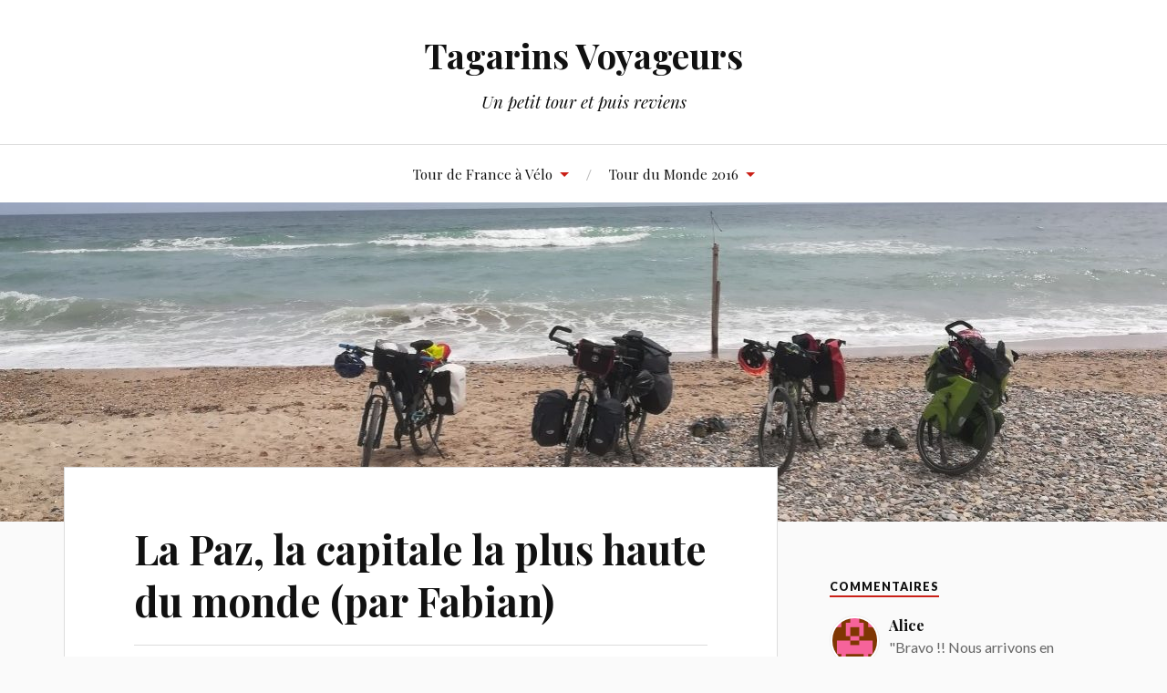

--- FILE ---
content_type: text/html; charset=UTF-8
request_url: https://www.tagarinsvoyageurs.fr/2016/09/17/la-paz-la-capitale-la-plus-haute-du-monde-par-fabian/
body_size: 19660
content:
<!DOCTYPE html>

<html class="no-js" lang="fr-FR">

	<head profile="http://gmpg.org/xfn/11">

		<meta http-equiv="Content-Type" content="text/html; charset=UTF-8" />
		<meta name="viewport" content="width=device-width, initial-scale=1.0, maximum-scale=1.0, user-scalable=no" >

		<title>La Paz, la capitale la plus haute du monde (par Fabian) &#8211; Tagarins Voyageurs</title>
<meta name='robots' content='max-image-preview:large' />
<script>document.documentElement.className = document.documentElement.className.replace("no-js","js");</script>
<link rel='dns-prefetch' href='//s.w.org' />
<link rel="alternate" type="application/rss+xml" title="Tagarins Voyageurs &raquo; Flux" href="https://www.tagarinsvoyageurs.fr/feed/" />
<link rel="alternate" type="application/rss+xml" title="Tagarins Voyageurs &raquo; Flux des commentaires" href="https://www.tagarinsvoyageurs.fr/comments/feed/" />
<link rel="alternate" type="application/rss+xml" title="Tagarins Voyageurs &raquo; La Paz, la capitale la plus haute du monde (par Fabian) Flux des commentaires" href="https://www.tagarinsvoyageurs.fr/2016/09/17/la-paz-la-capitale-la-plus-haute-du-monde-par-fabian/feed/" />
		<script type="text/javascript">
			window._wpemojiSettings = {"baseUrl":"https:\/\/s.w.org\/images\/core\/emoji\/13.1.0\/72x72\/","ext":".png","svgUrl":"https:\/\/s.w.org\/images\/core\/emoji\/13.1.0\/svg\/","svgExt":".svg","source":{"concatemoji":"https:\/\/www.tagarinsvoyageurs.fr\/wp-includes\/js\/wp-emoji-release.min.js?ver=5.8.12"}};
			!function(e,a,t){var n,r,o,i=a.createElement("canvas"),p=i.getContext&&i.getContext("2d");function s(e,t){var a=String.fromCharCode;p.clearRect(0,0,i.width,i.height),p.fillText(a.apply(this,e),0,0);e=i.toDataURL();return p.clearRect(0,0,i.width,i.height),p.fillText(a.apply(this,t),0,0),e===i.toDataURL()}function c(e){var t=a.createElement("script");t.src=e,t.defer=t.type="text/javascript",a.getElementsByTagName("head")[0].appendChild(t)}for(o=Array("flag","emoji"),t.supports={everything:!0,everythingExceptFlag:!0},r=0;r<o.length;r++)t.supports[o[r]]=function(e){if(!p||!p.fillText)return!1;switch(p.textBaseline="top",p.font="600 32px Arial",e){case"flag":return s([127987,65039,8205,9895,65039],[127987,65039,8203,9895,65039])?!1:!s([55356,56826,55356,56819],[55356,56826,8203,55356,56819])&&!s([55356,57332,56128,56423,56128,56418,56128,56421,56128,56430,56128,56423,56128,56447],[55356,57332,8203,56128,56423,8203,56128,56418,8203,56128,56421,8203,56128,56430,8203,56128,56423,8203,56128,56447]);case"emoji":return!s([10084,65039,8205,55357,56613],[10084,65039,8203,55357,56613])}return!1}(o[r]),t.supports.everything=t.supports.everything&&t.supports[o[r]],"flag"!==o[r]&&(t.supports.everythingExceptFlag=t.supports.everythingExceptFlag&&t.supports[o[r]]);t.supports.everythingExceptFlag=t.supports.everythingExceptFlag&&!t.supports.flag,t.DOMReady=!1,t.readyCallback=function(){t.DOMReady=!0},t.supports.everything||(n=function(){t.readyCallback()},a.addEventListener?(a.addEventListener("DOMContentLoaded",n,!1),e.addEventListener("load",n,!1)):(e.attachEvent("onload",n),a.attachEvent("onreadystatechange",function(){"complete"===a.readyState&&t.readyCallback()})),(n=t.source||{}).concatemoji?c(n.concatemoji):n.wpemoji&&n.twemoji&&(c(n.twemoji),c(n.wpemoji)))}(window,document,window._wpemojiSettings);
		</script>
		<style type="text/css">
img.wp-smiley,
img.emoji {
	display: inline !important;
	border: none !important;
	box-shadow: none !important;
	height: 1em !important;
	width: 1em !important;
	margin: 0 .07em !important;
	vertical-align: -0.1em !important;
	background: none !important;
	padding: 0 !important;
}
</style>
	<link rel='stylesheet' id='wp-block-library-css'  href='https://www.tagarinsvoyageurs.fr/wp-includes/css/dist/block-library/style.min.css?ver=5.8.12' type='text/css' media='all' />
<link rel='stylesheet' id='lovecraft_googlefonts-css'  href='//fonts.googleapis.com/css?family=Lato%3A400%2C700%2C900%7CPlayfair+Display%3A400%2C700%2C400italic&#038;ver=5.8.12' type='text/css' media='all' />
<link rel='stylesheet' id='lovecraft_genericons-css'  href='https://www.tagarinsvoyageurs.fr/wp-content/themes/lovecraft/assets/css/genericons.min.css?ver=5.8.12' type='text/css' media='all' />
<link rel='stylesheet' id='lovecraft_style-css'  href='https://www.tagarinsvoyageurs.fr/wp-content/themes/lovecraft/style.css?ver=2.0.1' type='text/css' media='all' />
<script type='text/javascript' src='https://www.tagarinsvoyageurs.fr/wp-includes/js/jquery/jquery.min.js?ver=3.6.0' id='jquery-core-js'></script>
<script type='text/javascript' src='https://www.tagarinsvoyageurs.fr/wp-includes/js/jquery/jquery-migrate.min.js?ver=3.3.2' id='jquery-migrate-js'></script>
<script type='text/javascript' src='https://www.tagarinsvoyageurs.fr/wp-content/themes/lovecraft/assets/js/doubletaptogo.min.js?ver=1' id='lovecraft_doubletap-js'></script>
<link rel="https://api.w.org/" href="https://www.tagarinsvoyageurs.fr/wp-json/" /><link rel="alternate" type="application/json" href="https://www.tagarinsvoyageurs.fr/wp-json/wp/v2/posts/1785" /><link rel="EditURI" type="application/rsd+xml" title="RSD" href="https://www.tagarinsvoyageurs.fr/xmlrpc.php?rsd" />
<link rel="wlwmanifest" type="application/wlwmanifest+xml" href="https://www.tagarinsvoyageurs.fr/wp-includes/wlwmanifest.xml" /> 
<meta name="generator" content="WordPress 5.8.12" />
<link rel="canonical" href="https://www.tagarinsvoyageurs.fr/2016/09/17/la-paz-la-capitale-la-plus-haute-du-monde-par-fabian/" />
<link rel='shortlink' href='https://www.tagarinsvoyageurs.fr/?p=1785' />
<link rel="alternate" type="application/json+oembed" href="https://www.tagarinsvoyageurs.fr/wp-json/oembed/1.0/embed?url=https%3A%2F%2Fwww.tagarinsvoyageurs.fr%2F2016%2F09%2F17%2Fla-paz-la-capitale-la-plus-haute-du-monde-par-fabian%2F" />
<link rel="alternate" type="text/xml+oembed" href="https://www.tagarinsvoyageurs.fr/wp-json/oembed/1.0/embed?url=https%3A%2F%2Fwww.tagarinsvoyageurs.fr%2F2016%2F09%2F17%2Fla-paz-la-capitale-la-plus-haute-du-monde-par-fabian%2F&#038;format=xml" />
<!-- Analytics by WP-Statistics v13.1.3 - https://wp-statistics.com/ -->

	</head>

	<body class="post-template-default single single-post postid-1785 single-format-standard">

		
		<a class="skip-link button" href="#site-content">Skip to the content</a>

		<header class="header-wrapper">

			<div class="header section bg-white small-padding">

				<div class="section-inner group">

					
						<div class="blog-title">
							<a href="https://www.tagarinsvoyageurs.fr" rel="home">Tagarins Voyageurs</a>
						</div>
					
													<h4 class="blog-tagline">Un petit tour et puis reviens</h4>
											
					
				</div><!-- .section-inner -->

			</div><!-- .header -->

			<div class="toggles group">

				<button type="button" class="nav-toggle toggle">
					<div class="bar"></div>
					<div class="bar"></div>
					<div class="bar"></div>
					<span class="screen-reader-text">Toggle the mobile menu</span>
				</button>

				<button type="button" class="search-toggle toggle">
					<div class="genericon genericon-search"></div>
					<span class="screen-reader-text">Toggle the search field</span>
				</button>

			</div><!-- .toggles -->

		</header><!-- .header-wrapper -->

		<div class="navigation bg-white no-padding">

			<div class="section-inner group">

				<ul class="mobile-menu">

					<li id="menu-item-2394" class="menu-item menu-item-type-taxonomy menu-item-object-category menu-item-has-children menu-item-2394"><a href="https://www.tagarinsvoyageurs.fr/category/tour-de-france-a-velo/">Tour de France à Vélo</a>
<ul class="sub-menu">
	<li id="menu-item-2538" class="menu-item menu-item-type-taxonomy menu-item-object-category menu-item-2538"><a href="https://www.tagarinsvoyageurs.fr/category/tour-de-france-a-velo/preparation/">Préparation</a></li>
	<li id="menu-item-2540" class="menu-item menu-item-type-taxonomy menu-item-object-category menu-item-2540"><a href="https://www.tagarinsvoyageurs.fr/category/tour-de-france-a-velo/bretagne/">Bretagne</a></li>
	<li id="menu-item-2539" class="menu-item menu-item-type-taxonomy menu-item-object-category menu-item-2539"><a href="https://www.tagarinsvoyageurs.fr/category/tour-de-france-a-velo/normandie/">Normandie</a></li>
	<li id="menu-item-2537" class="menu-item menu-item-type-taxonomy menu-item-object-category menu-item-2537"><a href="https://www.tagarinsvoyageurs.fr/category/tour-de-france-a-velo/region-centre/">Région Centre</a></li>
	<li id="menu-item-2579" class="menu-item menu-item-type-taxonomy menu-item-object-category menu-item-2579"><a href="https://www.tagarinsvoyageurs.fr/category/tour-de-france-a-velo/ile-de-france/">Ile de France</a></li>
	<li id="menu-item-2692" class="menu-item menu-item-type-taxonomy menu-item-object-category menu-item-2692"><a href="https://www.tagarinsvoyageurs.fr/category/tour-de-france-a-velo/bourgogne-franche-comte/">Bourgogne Franche Comté</a></li>
	<li id="menu-item-2730" class="menu-item menu-item-type-taxonomy menu-item-object-category menu-item-2730"><a href="https://www.tagarinsvoyageurs.fr/category/tour-de-france-a-velo/auvergne-rhone-alpes/">Auvergne Rhône Alpes</a></li>
	<li id="menu-item-2983" class="menu-item menu-item-type-taxonomy menu-item-object-category menu-item-2983"><a href="https://www.tagarinsvoyageurs.fr/category/tour-de-france-a-velo/provence-alpes-cote-dazur/">Provence Alpes Cote d&#8217;Azur</a></li>
	<li id="menu-item-2982" class="menu-item menu-item-type-taxonomy menu-item-object-category menu-item-2982"><a href="https://www.tagarinsvoyageurs.fr/category/tour-de-france-a-velo/occitanie/">Occitanie</a></li>
</ul>
</li>
<li id="menu-item-2393" class="menu-item menu-item-type-taxonomy menu-item-object-category current-post-ancestor current-menu-parent current-post-parent menu-item-has-children menu-item-2393"><a href="https://www.tagarinsvoyageurs.fr/category/tour-du-monde-2016/">Tour du Monde 2016</a>
<ul class="sub-menu">
	<li id="menu-item-1838" class="menu-item menu-item-type-taxonomy menu-item-object-category menu-item-has-children menu-item-1838"><a href="https://www.tagarinsvoyageurs.fr/category/tour-du-monde-2016/asie/">Asie</a>
	<ul class="sub-menu">
		<li id="menu-item-1136" class="menu-item menu-item-type-taxonomy menu-item-object-category menu-item-has-children menu-item-1136"><a href="https://www.tagarinsvoyageurs.fr/category/tour-du-monde-2016/asie/thailande/">Thaïlande</a>
		<ul class="sub-menu">
			<li id="menu-item-1137" class="menu-item menu-item-type-taxonomy menu-item-object-category menu-item-1137"><a href="https://www.tagarinsvoyageurs.fr/category/tour-du-monde-2016/asie/thailande/bangkok/">Bangkok</a></li>
			<li id="menu-item-1139" class="menu-item menu-item-type-taxonomy menu-item-object-category menu-item-1139"><a href="https://www.tagarinsvoyageurs.fr/category/tour-du-monde-2016/asie/thailande/ko-samet/">Ko Samet</a></li>
			<li id="menu-item-1138" class="menu-item menu-item-type-taxonomy menu-item-object-category menu-item-1138"><a href="https://www.tagarinsvoyageurs.fr/category/tour-du-monde-2016/asie/thailande/chiang-mai/">Chiang Mai</a></li>
		</ul>
</li>
		<li id="menu-item-1129" class="menu-item menu-item-type-taxonomy menu-item-object-category menu-item-has-children menu-item-1129"><a href="https://www.tagarinsvoyageurs.fr/category/tour-du-monde-2016/asie/laos/">Laos</a>
		<ul class="sub-menu">
			<li id="menu-item-1130" class="menu-item menu-item-type-taxonomy menu-item-object-category menu-item-1130"><a href="https://www.tagarinsvoyageurs.fr/category/tour-du-monde-2016/asie/laos/luang-prabang/">Luang Prabang</a></li>
			<li id="menu-item-1131" class="menu-item menu-item-type-taxonomy menu-item-object-category menu-item-1131"><a href="https://www.tagarinsvoyageurs.fr/category/tour-du-monde-2016/asie/laos/phongsaly/">Phongsaly</a></li>
			<li id="menu-item-1150" class="menu-item menu-item-type-taxonomy menu-item-object-category menu-item-1150"><a href="https://www.tagarinsvoyageurs.fr/category/tour-du-monde-2016/asie/laos/muang-ngoi/">Muang Ngoï</a></li>
			<li id="menu-item-1151" class="menu-item menu-item-type-taxonomy menu-item-object-category menu-item-1151"><a href="https://www.tagarinsvoyageurs.fr/category/tour-du-monde-2016/asie/laos/xam-neua/">Xam Neua</a></li>
		</ul>
</li>
		<li id="menu-item-1141" class="menu-item menu-item-type-taxonomy menu-item-object-category menu-item-has-children menu-item-1141"><a href="https://www.tagarinsvoyageurs.fr/category/tour-du-monde-2016/asie/vietnam/">Vietnam</a>
		<ul class="sub-menu">
			<li id="menu-item-1144" class="menu-item menu-item-type-taxonomy menu-item-object-category menu-item-1144"><a href="https://www.tagarinsvoyageurs.fr/category/tour-du-monde-2016/asie/vietnam/hanoi/">Hanoi</a></li>
			<li id="menu-item-1143" class="menu-item menu-item-type-taxonomy menu-item-object-category menu-item-1143"><a href="https://www.tagarinsvoyageurs.fr/category/tour-du-monde-2016/asie/vietnam/cat-ba/">Cat Ba</a></li>
			<li id="menu-item-1145" class="menu-item menu-item-type-taxonomy menu-item-object-category menu-item-1145"><a href="https://www.tagarinsvoyageurs.fr/category/tour-du-monde-2016/asie/vietnam/hoi-an/">Hoi An</a></li>
			<li id="menu-item-1142" class="menu-item menu-item-type-taxonomy menu-item-object-category menu-item-1142"><a href="https://www.tagarinsvoyageurs.fr/category/tour-du-monde-2016/asie/vietnam/an-binh/">An Binh</a></li>
			<li id="menu-item-1152" class="menu-item menu-item-type-taxonomy menu-item-object-category menu-item-1152"><a href="https://www.tagarinsvoyageurs.fr/category/tour-du-monde-2016/asie/vietnam/ho-chi-minh/">Ho Chi Minh</a></li>
		</ul>
</li>
	</ul>
</li>
	<li id="menu-item-1839" class="menu-item menu-item-type-taxonomy menu-item-object-category menu-item-has-children menu-item-1839"><a href="https://www.tagarinsvoyageurs.fr/category/tour-du-monde-2016/oceanie/">Océanie</a>
	<ul class="sub-menu">
		<li id="menu-item-1132" class="menu-item menu-item-type-taxonomy menu-item-object-category menu-item-1132"><a href="https://www.tagarinsvoyageurs.fr/category/tour-du-monde-2016/oceanie/nouvelle-zelande/">Nouvelle Zélande</a></li>
		<li id="menu-item-1134" class="menu-item menu-item-type-taxonomy menu-item-object-category menu-item-has-children menu-item-1134"><a href="https://www.tagarinsvoyageurs.fr/category/tour-du-monde-2016/oceanie/polynesie/">Polynésie</a>
		<ul class="sub-menu">
			<li id="menu-item-1135" class="menu-item menu-item-type-taxonomy menu-item-object-category menu-item-1135"><a href="https://www.tagarinsvoyageurs.fr/category/tour-du-monde-2016/oceanie/polynesie/tahiti/">Tahiti</a></li>
			<li id="menu-item-1200" class="menu-item menu-item-type-taxonomy menu-item-object-category menu-item-1200"><a href="https://www.tagarinsvoyageurs.fr/category/tour-du-monde-2016/oceanie/polynesie/raiatea/">Raiatea</a></li>
			<li id="menu-item-1258" class="menu-item menu-item-type-taxonomy menu-item-object-category menu-item-1258"><a href="https://www.tagarinsvoyageurs.fr/category/tour-du-monde-2016/oceanie/polynesie/huahine/">Huahine</a></li>
		</ul>
</li>
		<li id="menu-item-1322" class="menu-item menu-item-type-taxonomy menu-item-object-category menu-item-1322"><a href="https://www.tagarinsvoyageurs.fr/category/tour-du-monde-2016/oceanie/sydney/">Sydney</a></li>
	</ul>
</li>
	<li id="menu-item-1836" class="menu-item menu-item-type-taxonomy menu-item-object-category current-post-ancestor menu-item-has-children menu-item-1836"><a href="https://www.tagarinsvoyageurs.fr/category/tour-du-monde-2016/armerique-du-sud/">Armérique du Sud</a>
	<ul class="sub-menu">
		<li id="menu-item-1365" class="menu-item menu-item-type-taxonomy menu-item-object-category menu-item-has-children menu-item-1365"><a href="https://www.tagarinsvoyageurs.fr/category/tour-du-monde-2016/armerique-du-sud/perou/">Pérou</a>
		<ul class="sub-menu">
			<li id="menu-item-1366" class="menu-item menu-item-type-taxonomy menu-item-object-category menu-item-1366"><a href="https://www.tagarinsvoyageurs.fr/category/tour-du-monde-2016/armerique-du-sud/perou/lima/">Lima</a></li>
			<li id="menu-item-1564" class="menu-item menu-item-type-taxonomy menu-item-object-category menu-item-1564"><a href="https://www.tagarinsvoyageurs.fr/category/tour-du-monde-2016/armerique-du-sud/perou/paracas/">Paracas</a></li>
			<li id="menu-item-1562" class="menu-item menu-item-type-taxonomy menu-item-object-category menu-item-1562"><a href="https://www.tagarinsvoyageurs.fr/category/tour-du-monde-2016/armerique-du-sud/perou/arequipa/">Arequipa</a></li>
			<li id="menu-item-1563" class="menu-item menu-item-type-taxonomy menu-item-object-category menu-item-1563"><a href="https://www.tagarinsvoyageurs.fr/category/tour-du-monde-2016/armerique-du-sud/perou/cusco/">Cusco</a></li>
			<li id="menu-item-1565" class="menu-item menu-item-type-taxonomy menu-item-object-category menu-item-1565"><a href="https://www.tagarinsvoyageurs.fr/category/tour-du-monde-2016/armerique-du-sud/perou/vallee-sacree/">Vallée Sacrée</a></li>
			<li id="menu-item-1710" class="menu-item menu-item-type-taxonomy menu-item-object-category menu-item-1710"><a href="https://www.tagarinsvoyageurs.fr/category/tour-du-monde-2016/armerique-du-sud/perou/lac-titicaca/">Lac Titicaca</a></li>
		</ul>
</li>
		<li id="menu-item-1709" class="menu-item menu-item-type-taxonomy menu-item-object-category current-post-ancestor current-menu-parent current-post-parent menu-item-has-children menu-item-1709"><a href="https://www.tagarinsvoyageurs.fr/category/tour-du-monde-2016/armerique-du-sud/bolivie/">Bolivie</a>
		<ul class="sub-menu">
			<li id="menu-item-1711" class="menu-item menu-item-type-taxonomy menu-item-object-category menu-item-1711"><a href="https://www.tagarinsvoyageurs.fr/category/tour-du-monde-2016/armerique-du-sud/perou/lac-titicaca/">Lac Titicaca</a></li>
			<li id="menu-item-1840" class="menu-item menu-item-type-taxonomy menu-item-object-category current-post-ancestor current-menu-parent current-post-parent menu-item-1840"><a href="https://www.tagarinsvoyageurs.fr/category/tour-du-monde-2016/armerique-du-sud/bolivie/la-paz/">La Paz</a></li>
			<li id="menu-item-1837" class="menu-item menu-item-type-taxonomy menu-item-object-category menu-item-1837"><a href="https://www.tagarinsvoyageurs.fr/category/tour-du-monde-2016/armerique-du-sud/bolivie/condoriri/">Condoriri</a></li>
			<li id="menu-item-1899" class="menu-item menu-item-type-taxonomy menu-item-object-category menu-item-1899"><a href="https://www.tagarinsvoyageurs.fr/category/tour-du-monde-2016/armerique-du-sud/bolivie/sucre/">Sucre</a></li>
			<li id="menu-item-1948" class="menu-item menu-item-type-taxonomy menu-item-object-category menu-item-1948"><a href="https://www.tagarinsvoyageurs.fr/category/tour-du-monde-2016/armerique-du-sud/bolivie/potosi/">Potosi</a></li>
			<li id="menu-item-2131" class="menu-item menu-item-type-taxonomy menu-item-object-category menu-item-2131"><a href="https://www.tagarinsvoyageurs.fr/category/tour-du-monde-2016/armerique-du-sud/bolivie/salar-duyuni/">Salar d&#8217;Uyuni</a></li>
		</ul>
</li>
		<li id="menu-item-2045" class="menu-item menu-item-type-taxonomy menu-item-object-category menu-item-has-children menu-item-2045"><a href="https://www.tagarinsvoyageurs.fr/category/tour-du-monde-2016/armerique-du-sud/argentine/">Argentine</a>
		<ul class="sub-menu">
			<li id="menu-item-2046" class="menu-item menu-item-type-taxonomy menu-item-object-category menu-item-2046"><a href="https://www.tagarinsvoyageurs.fr/category/tour-du-monde-2016/armerique-du-sud/argentine/tilcara/">Tilcara</a></li>
			<li id="menu-item-2130" class="menu-item menu-item-type-taxonomy menu-item-object-category menu-item-2130"><a href="https://www.tagarinsvoyageurs.fr/category/tour-du-monde-2016/armerique-du-sud/argentine/salta/">Salta</a></li>
			<li id="menu-item-2128" class="menu-item menu-item-type-taxonomy menu-item-object-category menu-item-2128"><a href="https://www.tagarinsvoyageurs.fr/category/tour-du-monde-2016/armerique-du-sud/argentine/el-calafate/">El Calafate</a></li>
			<li id="menu-item-2129" class="menu-item menu-item-type-taxonomy menu-item-object-category menu-item-2129"><a href="https://www.tagarinsvoyageurs.fr/category/tour-du-monde-2016/armerique-du-sud/argentine/el-chalten/">El Chalten</a></li>
			<li id="menu-item-2215" class="menu-item menu-item-type-taxonomy menu-item-object-category menu-item-2215"><a href="https://www.tagarinsvoyageurs.fr/category/tour-du-monde-2016/armerique-du-sud/argentine/puerto-madryn/">Puerto Madryn</a></li>
			<li id="menu-item-2216" class="menu-item menu-item-type-taxonomy menu-item-object-category menu-item-2216"><a href="https://www.tagarinsvoyageurs.fr/category/tour-du-monde-2016/armerique-du-sud/argentine/san-martin-de-los-andes/">San Martin de los Andes</a></li>
			<li id="menu-item-2311" class="menu-item menu-item-type-taxonomy menu-item-object-category menu-item-2311"><a href="https://www.tagarinsvoyageurs.fr/category/tour-du-monde-2016/armerique-du-sud/argentine/buenos-aires/">Buenos Aires</a></li>
		</ul>
</li>
	</ul>
</li>
	<li id="menu-item-1140" class="menu-item menu-item-type-taxonomy menu-item-object-category menu-item-1140"><a href="https://www.tagarinsvoyageurs.fr/category/trajets/">Trajets</a></li>
	<li id="menu-item-1128" class="menu-item menu-item-type-taxonomy menu-item-object-category menu-item-1128"><a href="https://www.tagarinsvoyageurs.fr/category/langues/">Langues</a></li>
	<li id="menu-item-1127" class="menu-item menu-item-type-taxonomy menu-item-object-category menu-item-1127"><a href="https://www.tagarinsvoyageurs.fr/category/cuisine/">Cuisine</a></li>
</ul>
</li>

				</ul>

				<div class="mobile-search">
					
<form method="get" class="search-form" id="search-form-6970e47edfc0d" action="https://www.tagarinsvoyageurs.fr/">
	<input type="search" class="search-field" placeholder="Formulaire de recherche" name="s" id="s-6970e47edfc46" />
	<button type="submit" class="search-button"><div class="genericon genericon-search"></div><span class="screen-reader-text">Search</span></button>
</form>
				</div><!-- .mobile-search -->

				<ul class="main-menu">

					<li class="menu-item menu-item-type-taxonomy menu-item-object-category menu-item-has-children menu-item-2394"><a href="https://www.tagarinsvoyageurs.fr/category/tour-de-france-a-velo/">Tour de France à Vélo</a>
<ul class="sub-menu">
	<li class="menu-item menu-item-type-taxonomy menu-item-object-category menu-item-2538"><a href="https://www.tagarinsvoyageurs.fr/category/tour-de-france-a-velo/preparation/">Préparation</a></li>
	<li class="menu-item menu-item-type-taxonomy menu-item-object-category menu-item-2540"><a href="https://www.tagarinsvoyageurs.fr/category/tour-de-france-a-velo/bretagne/">Bretagne</a></li>
	<li class="menu-item menu-item-type-taxonomy menu-item-object-category menu-item-2539"><a href="https://www.tagarinsvoyageurs.fr/category/tour-de-france-a-velo/normandie/">Normandie</a></li>
	<li class="menu-item menu-item-type-taxonomy menu-item-object-category menu-item-2537"><a href="https://www.tagarinsvoyageurs.fr/category/tour-de-france-a-velo/region-centre/">Région Centre</a></li>
	<li class="menu-item menu-item-type-taxonomy menu-item-object-category menu-item-2579"><a href="https://www.tagarinsvoyageurs.fr/category/tour-de-france-a-velo/ile-de-france/">Ile de France</a></li>
	<li class="menu-item menu-item-type-taxonomy menu-item-object-category menu-item-2692"><a href="https://www.tagarinsvoyageurs.fr/category/tour-de-france-a-velo/bourgogne-franche-comte/">Bourgogne Franche Comté</a></li>
	<li class="menu-item menu-item-type-taxonomy menu-item-object-category menu-item-2730"><a href="https://www.tagarinsvoyageurs.fr/category/tour-de-france-a-velo/auvergne-rhone-alpes/">Auvergne Rhône Alpes</a></li>
	<li class="menu-item menu-item-type-taxonomy menu-item-object-category menu-item-2983"><a href="https://www.tagarinsvoyageurs.fr/category/tour-de-france-a-velo/provence-alpes-cote-dazur/">Provence Alpes Cote d&#8217;Azur</a></li>
	<li class="menu-item menu-item-type-taxonomy menu-item-object-category menu-item-2982"><a href="https://www.tagarinsvoyageurs.fr/category/tour-de-france-a-velo/occitanie/">Occitanie</a></li>
</ul>
</li>
<li class="menu-item menu-item-type-taxonomy menu-item-object-category current-post-ancestor current-menu-parent current-post-parent menu-item-has-children menu-item-2393"><a href="https://www.tagarinsvoyageurs.fr/category/tour-du-monde-2016/">Tour du Monde 2016</a>
<ul class="sub-menu">
	<li class="menu-item menu-item-type-taxonomy menu-item-object-category menu-item-has-children menu-item-1838"><a href="https://www.tagarinsvoyageurs.fr/category/tour-du-monde-2016/asie/">Asie</a>
	<ul class="sub-menu">
		<li class="menu-item menu-item-type-taxonomy menu-item-object-category menu-item-has-children menu-item-1136"><a href="https://www.tagarinsvoyageurs.fr/category/tour-du-monde-2016/asie/thailande/">Thaïlande</a>
		<ul class="sub-menu">
			<li class="menu-item menu-item-type-taxonomy menu-item-object-category menu-item-1137"><a href="https://www.tagarinsvoyageurs.fr/category/tour-du-monde-2016/asie/thailande/bangkok/">Bangkok</a></li>
			<li class="menu-item menu-item-type-taxonomy menu-item-object-category menu-item-1139"><a href="https://www.tagarinsvoyageurs.fr/category/tour-du-monde-2016/asie/thailande/ko-samet/">Ko Samet</a></li>
			<li class="menu-item menu-item-type-taxonomy menu-item-object-category menu-item-1138"><a href="https://www.tagarinsvoyageurs.fr/category/tour-du-monde-2016/asie/thailande/chiang-mai/">Chiang Mai</a></li>
		</ul>
</li>
		<li class="menu-item menu-item-type-taxonomy menu-item-object-category menu-item-has-children menu-item-1129"><a href="https://www.tagarinsvoyageurs.fr/category/tour-du-monde-2016/asie/laos/">Laos</a>
		<ul class="sub-menu">
			<li class="menu-item menu-item-type-taxonomy menu-item-object-category menu-item-1130"><a href="https://www.tagarinsvoyageurs.fr/category/tour-du-monde-2016/asie/laos/luang-prabang/">Luang Prabang</a></li>
			<li class="menu-item menu-item-type-taxonomy menu-item-object-category menu-item-1131"><a href="https://www.tagarinsvoyageurs.fr/category/tour-du-monde-2016/asie/laos/phongsaly/">Phongsaly</a></li>
			<li class="menu-item menu-item-type-taxonomy menu-item-object-category menu-item-1150"><a href="https://www.tagarinsvoyageurs.fr/category/tour-du-monde-2016/asie/laos/muang-ngoi/">Muang Ngoï</a></li>
			<li class="menu-item menu-item-type-taxonomy menu-item-object-category menu-item-1151"><a href="https://www.tagarinsvoyageurs.fr/category/tour-du-monde-2016/asie/laos/xam-neua/">Xam Neua</a></li>
		</ul>
</li>
		<li class="menu-item menu-item-type-taxonomy menu-item-object-category menu-item-has-children menu-item-1141"><a href="https://www.tagarinsvoyageurs.fr/category/tour-du-monde-2016/asie/vietnam/">Vietnam</a>
		<ul class="sub-menu">
			<li class="menu-item menu-item-type-taxonomy menu-item-object-category menu-item-1144"><a href="https://www.tagarinsvoyageurs.fr/category/tour-du-monde-2016/asie/vietnam/hanoi/">Hanoi</a></li>
			<li class="menu-item menu-item-type-taxonomy menu-item-object-category menu-item-1143"><a href="https://www.tagarinsvoyageurs.fr/category/tour-du-monde-2016/asie/vietnam/cat-ba/">Cat Ba</a></li>
			<li class="menu-item menu-item-type-taxonomy menu-item-object-category menu-item-1145"><a href="https://www.tagarinsvoyageurs.fr/category/tour-du-monde-2016/asie/vietnam/hoi-an/">Hoi An</a></li>
			<li class="menu-item menu-item-type-taxonomy menu-item-object-category menu-item-1142"><a href="https://www.tagarinsvoyageurs.fr/category/tour-du-monde-2016/asie/vietnam/an-binh/">An Binh</a></li>
			<li class="menu-item menu-item-type-taxonomy menu-item-object-category menu-item-1152"><a href="https://www.tagarinsvoyageurs.fr/category/tour-du-monde-2016/asie/vietnam/ho-chi-minh/">Ho Chi Minh</a></li>
		</ul>
</li>
	</ul>
</li>
	<li class="menu-item menu-item-type-taxonomy menu-item-object-category menu-item-has-children menu-item-1839"><a href="https://www.tagarinsvoyageurs.fr/category/tour-du-monde-2016/oceanie/">Océanie</a>
	<ul class="sub-menu">
		<li class="menu-item menu-item-type-taxonomy menu-item-object-category menu-item-1132"><a href="https://www.tagarinsvoyageurs.fr/category/tour-du-monde-2016/oceanie/nouvelle-zelande/">Nouvelle Zélande</a></li>
		<li class="menu-item menu-item-type-taxonomy menu-item-object-category menu-item-has-children menu-item-1134"><a href="https://www.tagarinsvoyageurs.fr/category/tour-du-monde-2016/oceanie/polynesie/">Polynésie</a>
		<ul class="sub-menu">
			<li class="menu-item menu-item-type-taxonomy menu-item-object-category menu-item-1135"><a href="https://www.tagarinsvoyageurs.fr/category/tour-du-monde-2016/oceanie/polynesie/tahiti/">Tahiti</a></li>
			<li class="menu-item menu-item-type-taxonomy menu-item-object-category menu-item-1200"><a href="https://www.tagarinsvoyageurs.fr/category/tour-du-monde-2016/oceanie/polynesie/raiatea/">Raiatea</a></li>
			<li class="menu-item menu-item-type-taxonomy menu-item-object-category menu-item-1258"><a href="https://www.tagarinsvoyageurs.fr/category/tour-du-monde-2016/oceanie/polynesie/huahine/">Huahine</a></li>
		</ul>
</li>
		<li class="menu-item menu-item-type-taxonomy menu-item-object-category menu-item-1322"><a href="https://www.tagarinsvoyageurs.fr/category/tour-du-monde-2016/oceanie/sydney/">Sydney</a></li>
	</ul>
</li>
	<li class="menu-item menu-item-type-taxonomy menu-item-object-category current-post-ancestor menu-item-has-children menu-item-1836"><a href="https://www.tagarinsvoyageurs.fr/category/tour-du-monde-2016/armerique-du-sud/">Armérique du Sud</a>
	<ul class="sub-menu">
		<li class="menu-item menu-item-type-taxonomy menu-item-object-category menu-item-has-children menu-item-1365"><a href="https://www.tagarinsvoyageurs.fr/category/tour-du-monde-2016/armerique-du-sud/perou/">Pérou</a>
		<ul class="sub-menu">
			<li class="menu-item menu-item-type-taxonomy menu-item-object-category menu-item-1366"><a href="https://www.tagarinsvoyageurs.fr/category/tour-du-monde-2016/armerique-du-sud/perou/lima/">Lima</a></li>
			<li class="menu-item menu-item-type-taxonomy menu-item-object-category menu-item-1564"><a href="https://www.tagarinsvoyageurs.fr/category/tour-du-monde-2016/armerique-du-sud/perou/paracas/">Paracas</a></li>
			<li class="menu-item menu-item-type-taxonomy menu-item-object-category menu-item-1562"><a href="https://www.tagarinsvoyageurs.fr/category/tour-du-monde-2016/armerique-du-sud/perou/arequipa/">Arequipa</a></li>
			<li class="menu-item menu-item-type-taxonomy menu-item-object-category menu-item-1563"><a href="https://www.tagarinsvoyageurs.fr/category/tour-du-monde-2016/armerique-du-sud/perou/cusco/">Cusco</a></li>
			<li class="menu-item menu-item-type-taxonomy menu-item-object-category menu-item-1565"><a href="https://www.tagarinsvoyageurs.fr/category/tour-du-monde-2016/armerique-du-sud/perou/vallee-sacree/">Vallée Sacrée</a></li>
			<li class="menu-item menu-item-type-taxonomy menu-item-object-category menu-item-1710"><a href="https://www.tagarinsvoyageurs.fr/category/tour-du-monde-2016/armerique-du-sud/perou/lac-titicaca/">Lac Titicaca</a></li>
		</ul>
</li>
		<li class="menu-item menu-item-type-taxonomy menu-item-object-category current-post-ancestor current-menu-parent current-post-parent menu-item-has-children menu-item-1709"><a href="https://www.tagarinsvoyageurs.fr/category/tour-du-monde-2016/armerique-du-sud/bolivie/">Bolivie</a>
		<ul class="sub-menu">
			<li class="menu-item menu-item-type-taxonomy menu-item-object-category menu-item-1711"><a href="https://www.tagarinsvoyageurs.fr/category/tour-du-monde-2016/armerique-du-sud/perou/lac-titicaca/">Lac Titicaca</a></li>
			<li class="menu-item menu-item-type-taxonomy menu-item-object-category current-post-ancestor current-menu-parent current-post-parent menu-item-1840"><a href="https://www.tagarinsvoyageurs.fr/category/tour-du-monde-2016/armerique-du-sud/bolivie/la-paz/">La Paz</a></li>
			<li class="menu-item menu-item-type-taxonomy menu-item-object-category menu-item-1837"><a href="https://www.tagarinsvoyageurs.fr/category/tour-du-monde-2016/armerique-du-sud/bolivie/condoriri/">Condoriri</a></li>
			<li class="menu-item menu-item-type-taxonomy menu-item-object-category menu-item-1899"><a href="https://www.tagarinsvoyageurs.fr/category/tour-du-monde-2016/armerique-du-sud/bolivie/sucre/">Sucre</a></li>
			<li class="menu-item menu-item-type-taxonomy menu-item-object-category menu-item-1948"><a href="https://www.tagarinsvoyageurs.fr/category/tour-du-monde-2016/armerique-du-sud/bolivie/potosi/">Potosi</a></li>
			<li class="menu-item menu-item-type-taxonomy menu-item-object-category menu-item-2131"><a href="https://www.tagarinsvoyageurs.fr/category/tour-du-monde-2016/armerique-du-sud/bolivie/salar-duyuni/">Salar d&#8217;Uyuni</a></li>
		</ul>
</li>
		<li class="menu-item menu-item-type-taxonomy menu-item-object-category menu-item-has-children menu-item-2045"><a href="https://www.tagarinsvoyageurs.fr/category/tour-du-monde-2016/armerique-du-sud/argentine/">Argentine</a>
		<ul class="sub-menu">
			<li class="menu-item menu-item-type-taxonomy menu-item-object-category menu-item-2046"><a href="https://www.tagarinsvoyageurs.fr/category/tour-du-monde-2016/armerique-du-sud/argentine/tilcara/">Tilcara</a></li>
			<li class="menu-item menu-item-type-taxonomy menu-item-object-category menu-item-2130"><a href="https://www.tagarinsvoyageurs.fr/category/tour-du-monde-2016/armerique-du-sud/argentine/salta/">Salta</a></li>
			<li class="menu-item menu-item-type-taxonomy menu-item-object-category menu-item-2128"><a href="https://www.tagarinsvoyageurs.fr/category/tour-du-monde-2016/armerique-du-sud/argentine/el-calafate/">El Calafate</a></li>
			<li class="menu-item menu-item-type-taxonomy menu-item-object-category menu-item-2129"><a href="https://www.tagarinsvoyageurs.fr/category/tour-du-monde-2016/armerique-du-sud/argentine/el-chalten/">El Chalten</a></li>
			<li class="menu-item menu-item-type-taxonomy menu-item-object-category menu-item-2215"><a href="https://www.tagarinsvoyageurs.fr/category/tour-du-monde-2016/armerique-du-sud/argentine/puerto-madryn/">Puerto Madryn</a></li>
			<li class="menu-item menu-item-type-taxonomy menu-item-object-category menu-item-2216"><a href="https://www.tagarinsvoyageurs.fr/category/tour-du-monde-2016/armerique-du-sud/argentine/san-martin-de-los-andes/">San Martin de los Andes</a></li>
			<li class="menu-item menu-item-type-taxonomy menu-item-object-category menu-item-2311"><a href="https://www.tagarinsvoyageurs.fr/category/tour-du-monde-2016/armerique-du-sud/argentine/buenos-aires/">Buenos Aires</a></li>
		</ul>
</li>
	</ul>
</li>
	<li class="menu-item menu-item-type-taxonomy menu-item-object-category menu-item-1140"><a href="https://www.tagarinsvoyageurs.fr/category/trajets/">Trajets</a></li>
	<li class="menu-item menu-item-type-taxonomy menu-item-object-category menu-item-1128"><a href="https://www.tagarinsvoyageurs.fr/category/langues/">Langues</a></li>
	<li class="menu-item menu-item-type-taxonomy menu-item-object-category menu-item-1127"><a href="https://www.tagarinsvoyageurs.fr/category/cuisine/">Cuisine</a></li>
</ul>
</li>

				</ul><!-- .main-menu -->

			</div><!-- .section-inner -->

		</div><!-- .navigation -->

		
			<figure class="header-image bg-image" style="background-image: url( https://www.tagarinsvoyageurs.fr/wp-content/uploads/2021/06/cropped-IMG_20210602_143723-3-2.jpg );">
				<img src="https://www.tagarinsvoyageurs.fr/wp-content/uploads/2021/06/cropped-IMG_20210602_143723-3-2.jpg" />
			</figure>

		
		<main id="site-content">
<div class="wrapper section">

	<div class="section-inner group">

		<div class="content">

			
					<article id="post-1785" class="post single post-1785 type-post status-publish format-standard hentry category-bolivie category-la-paz category-tour-du-monde-2016">

						<div class="post-inner">

							<div class="post-header">

								<h1 class="post-title"><a href="https://www.tagarinsvoyageurs.fr/2016/09/17/la-paz-la-capitale-la-plus-haute-du-monde-par-fabian/">La Paz, la capitale la plus haute du monde (par Fabian)</a></h1>

										
		<div class="post-meta">

			<p class="post-author"><span>de </span><a href="https://www.tagarinsvoyageurs.fr/author/vgolfier/" title="Articles par Arno et Vero" rel="author">Arno et Vero</a></p>

			<p class="post-date"><span>On </span><a href="https://www.tagarinsvoyageurs.fr/2016/09/17/la-paz-la-capitale-la-plus-haute-du-monde-par-fabian/">17 septembre 2016</a></p>

							<p class="post-categories"><span>dans </span><a href="https://www.tagarinsvoyageurs.fr/category/tour-du-monde-2016/armerique-du-sud/bolivie/" rel="category tag">Bolivie</a>, <a href="https://www.tagarinsvoyageurs.fr/category/tour-du-monde-2016/armerique-du-sud/bolivie/la-paz/" rel="category tag">La Paz</a>, <a href="https://www.tagarinsvoyageurs.fr/category/tour-du-monde-2016/" rel="category tag">Tour du Monde 2016</a></p>
			
			
		</div><!-- .post-meta -->

		
							</div><!-- .post-header -->

							
								<div class="post-content entry-content">

									<p>La Paz n&#8217;est pas très loin du Lac Titicaca, et s&#8217;étend sur la montagne entre 3600 mètres et 4000 mètres d&#8217;altitude.<img loading="lazy" class="aligncenter size-large wp-image-1747" src="https://www.tagarinsvoyageurs.fr/wp-content/uploads/2016/09/DSCF1349-1024x768.jpg" alt="dscf1349" width="629" height="472" srcset="https://www.tagarinsvoyageurs.fr/wp-content/uploads/2016/09/DSCF1349-1024x768.jpg 1024w, https://www.tagarinsvoyageurs.fr/wp-content/uploads/2016/09/DSCF1349-300x225.jpg 300w, https://www.tagarinsvoyageurs.fr/wp-content/uploads/2016/09/DSCF1349-768x576.jpg 768w, https://www.tagarinsvoyageurs.fr/wp-content/uploads/2016/09/DSCF1349-900x675.jpg 900w, https://www.tagarinsvoyageurs.fr/wp-content/uploads/2016/09/DSCF1349-1280x960.jpg 1280w, https://www.tagarinsvoyageurs.fr/wp-content/uploads/2016/09/DSCF1349.jpg 1408w" sizes="(max-width: 629px) 100vw, 629px" /><span id="more-1785"></span><br />
Nous sommes arrivés après 4h30 de bus, par la partie la plus haute pour descendre jusqu&#8217;au centre ville. En sortant de la gare routière, nous prenons un taxi qui nous amène à un hôtel ☼☼☼ appelé Hôtel Arcabucero. Nous avons deux chambres pour environ 40 euros. L&#8217;hôtel est sympa avec un style ancien, mais un peu défraîchi !<img loading="lazy" class="aligncenter size-large wp-image-1767" src="https://www.tagarinsvoyageurs.fr/wp-content/uploads/2016/09/DSCF1220-1024x768.jpg" alt="dscf1220" width="629" height="472" srcset="https://www.tagarinsvoyageurs.fr/wp-content/uploads/2016/09/DSCF1220-1024x768.jpg 1024w, https://www.tagarinsvoyageurs.fr/wp-content/uploads/2016/09/DSCF1220-300x225.jpg 300w, https://www.tagarinsvoyageurs.fr/wp-content/uploads/2016/09/DSCF1220-768x576.jpg 768w, https://www.tagarinsvoyageurs.fr/wp-content/uploads/2016/09/DSCF1220-900x675.jpg 900w, https://www.tagarinsvoyageurs.fr/wp-content/uploads/2016/09/DSCF1220-1280x960.jpg 1280w, https://www.tagarinsvoyageurs.fr/wp-content/uploads/2016/09/DSCF1220.jpg 1408w" sizes="(max-width: 629px) 100vw, 629px" /> <img loading="lazy" class="aligncenter size-large wp-image-1768" src="https://www.tagarinsvoyageurs.fr/wp-content/uploads/2016/09/DSCF1223-1024x768.jpg" alt="dscf1223" width="629" height="472" srcset="https://www.tagarinsvoyageurs.fr/wp-content/uploads/2016/09/DSCF1223-1024x768.jpg 1024w, https://www.tagarinsvoyageurs.fr/wp-content/uploads/2016/09/DSCF1223-300x225.jpg 300w, https://www.tagarinsvoyageurs.fr/wp-content/uploads/2016/09/DSCF1223-768x576.jpg 768w, https://www.tagarinsvoyageurs.fr/wp-content/uploads/2016/09/DSCF1223-900x675.jpg 900w, https://www.tagarinsvoyageurs.fr/wp-content/uploads/2016/09/DSCF1223-1280x960.jpg 1280w, https://www.tagarinsvoyageurs.fr/wp-content/uploads/2016/09/DSCF1223.jpg 1408w" sizes="(max-width: 629px) 100vw, 629px" /> <img loading="lazy" class="aligncenter size-large wp-image-1769" src="https://www.tagarinsvoyageurs.fr/wp-content/uploads/2016/09/DSCF1224-1024x768.jpg" alt="dscf1224" width="629" height="472" srcset="https://www.tagarinsvoyageurs.fr/wp-content/uploads/2016/09/DSCF1224-1024x768.jpg 1024w, https://www.tagarinsvoyageurs.fr/wp-content/uploads/2016/09/DSCF1224-300x225.jpg 300w, https://www.tagarinsvoyageurs.fr/wp-content/uploads/2016/09/DSCF1224-768x576.jpg 768w, https://www.tagarinsvoyageurs.fr/wp-content/uploads/2016/09/DSCF1224-900x675.jpg 900w, https://www.tagarinsvoyageurs.fr/wp-content/uploads/2016/09/DSCF1224-1280x960.jpg 1280w, https://www.tagarinsvoyageurs.fr/wp-content/uploads/2016/09/DSCF1224.jpg 1408w" sizes="(max-width: 629px) 100vw, 629px" /><br />
La Paz est une ville remplie de marchés de rues :<br />
Marchés de « sorcières » qui vendent toutes sortes de petites boîtes remplies de poudres ou d&#8217;infusions pour la toux, et toutes autres maladies. On y trouve aussi des lamas séchés, porte bonheur de Bolivie. Pas loin, certains lisent l&#8217;avenir dans des feuilles de coca.<img loading="lazy" class="aligncenter size-large wp-image-1756" src="https://www.tagarinsvoyageurs.fr/wp-content/uploads/2016/09/DSCF1322-1024x768.jpg" alt="dscf1322" width="629" height="472" srcset="https://www.tagarinsvoyageurs.fr/wp-content/uploads/2016/09/DSCF1322-1024x768.jpg 1024w, https://www.tagarinsvoyageurs.fr/wp-content/uploads/2016/09/DSCF1322-300x225.jpg 300w, https://www.tagarinsvoyageurs.fr/wp-content/uploads/2016/09/DSCF1322-768x576.jpg 768w, https://www.tagarinsvoyageurs.fr/wp-content/uploads/2016/09/DSCF1322-900x675.jpg 900w, https://www.tagarinsvoyageurs.fr/wp-content/uploads/2016/09/DSCF1322-1280x960.jpg 1280w, https://www.tagarinsvoyageurs.fr/wp-content/uploads/2016/09/DSCF1322.jpg 1408w" sizes="(max-width: 629px) 100vw, 629px" /><br />
Marchés de fruits et légumes remplis de petits étals – avec beaucoup de mendiants qui circulent – les fruits sont souvent délicieux et les légumes sont appétissants.<img loading="lazy" class="aligncenter size-large wp-image-1749" src="https://www.tagarinsvoyageurs.fr/wp-content/uploads/2016/09/DSCF1372-1024x768.jpg" alt="dscf1372" width="629" height="472" srcset="https://www.tagarinsvoyageurs.fr/wp-content/uploads/2016/09/DSCF1372-1024x768.jpg 1024w, https://www.tagarinsvoyageurs.fr/wp-content/uploads/2016/09/DSCF1372-300x225.jpg 300w, https://www.tagarinsvoyageurs.fr/wp-content/uploads/2016/09/DSCF1372-768x576.jpg 768w, https://www.tagarinsvoyageurs.fr/wp-content/uploads/2016/09/DSCF1372-900x675.jpg 900w, https://www.tagarinsvoyageurs.fr/wp-content/uploads/2016/09/DSCF1372-1280x960.jpg 1280w, https://www.tagarinsvoyageurs.fr/wp-content/uploads/2016/09/DSCF1372.jpg 1408w" sizes="(max-width: 629px) 100vw, 629px" /> <img loading="lazy" class="aligncenter size-large wp-image-1750" src="https://www.tagarinsvoyageurs.fr/wp-content/uploads/2016/09/DSCF1375-1024x768.jpg" alt="dscf1375" width="629" height="472" srcset="https://www.tagarinsvoyageurs.fr/wp-content/uploads/2016/09/DSCF1375-1024x768.jpg 1024w, https://www.tagarinsvoyageurs.fr/wp-content/uploads/2016/09/DSCF1375-300x225.jpg 300w, https://www.tagarinsvoyageurs.fr/wp-content/uploads/2016/09/DSCF1375-768x576.jpg 768w, https://www.tagarinsvoyageurs.fr/wp-content/uploads/2016/09/DSCF1375-900x675.jpg 900w, https://www.tagarinsvoyageurs.fr/wp-content/uploads/2016/09/DSCF1375-1280x960.jpg 1280w, https://www.tagarinsvoyageurs.fr/wp-content/uploads/2016/09/DSCF1375.jpg 1408w" sizes="(max-width: 629px) 100vw, 629px" /> <img loading="lazy" class="aligncenter size-large wp-image-1751" src="https://www.tagarinsvoyageurs.fr/wp-content/uploads/2016/09/DSCF1377-1024x768.jpg" alt="dscf1377" width="629" height="472" srcset="https://www.tagarinsvoyageurs.fr/wp-content/uploads/2016/09/DSCF1377-1024x768.jpg 1024w, https://www.tagarinsvoyageurs.fr/wp-content/uploads/2016/09/DSCF1377-300x225.jpg 300w, https://www.tagarinsvoyageurs.fr/wp-content/uploads/2016/09/DSCF1377-768x576.jpg 768w, https://www.tagarinsvoyageurs.fr/wp-content/uploads/2016/09/DSCF1377-900x675.jpg 900w, https://www.tagarinsvoyageurs.fr/wp-content/uploads/2016/09/DSCF1377-1280x960.jpg 1280w, https://www.tagarinsvoyageurs.fr/wp-content/uploads/2016/09/DSCF1377.jpg 1408w" sizes="(max-width: 629px) 100vw, 629px" /><br />
Marchés de fleurs où les odeurs sont exquises.<br />
Marchés où l&#8217;on trouve tout ce que l&#8217;on veut !<img loading="lazy" class="aligncenter size-large wp-image-1748" src="https://www.tagarinsvoyageurs.fr/wp-content/uploads/2016/09/DSCF1371-1024x768.jpg" alt="dscf1371" width="629" height="472" srcset="https://www.tagarinsvoyageurs.fr/wp-content/uploads/2016/09/DSCF1371-1024x768.jpg 1024w, https://www.tagarinsvoyageurs.fr/wp-content/uploads/2016/09/DSCF1371-300x225.jpg 300w, https://www.tagarinsvoyageurs.fr/wp-content/uploads/2016/09/DSCF1371-768x576.jpg 768w, https://www.tagarinsvoyageurs.fr/wp-content/uploads/2016/09/DSCF1371-900x675.jpg 900w, https://www.tagarinsvoyageurs.fr/wp-content/uploads/2016/09/DSCF1371-1280x960.jpg 1280w, https://www.tagarinsvoyageurs.fr/wp-content/uploads/2016/09/DSCF1371.jpg 1408w" sizes="(max-width: 629px) 100vw, 629px" /><br />
Il y a encore des jolies petites rues très colorées où l&#8217;on trouve des musées et des gens qui se promènent. <img loading="lazy" class="aligncenter size-large wp-image-1773" src="https://www.tagarinsvoyageurs.fr/wp-content/uploads/2016/09/DSCF1241-1024x768.jpg" alt="dscf1241" width="629" height="472" srcset="https://www.tagarinsvoyageurs.fr/wp-content/uploads/2016/09/DSCF1241-1024x768.jpg 1024w, https://www.tagarinsvoyageurs.fr/wp-content/uploads/2016/09/DSCF1241-300x225.jpg 300w, https://www.tagarinsvoyageurs.fr/wp-content/uploads/2016/09/DSCF1241-768x576.jpg 768w, https://www.tagarinsvoyageurs.fr/wp-content/uploads/2016/09/DSCF1241-900x675.jpg 900w, https://www.tagarinsvoyageurs.fr/wp-content/uploads/2016/09/DSCF1241-1280x960.jpg 1280w, https://www.tagarinsvoyageurs.fr/wp-content/uploads/2016/09/DSCF1241.jpg 1408w" sizes="(max-width: 629px) 100vw, 629px" /> <img loading="lazy" class="aligncenter size-large wp-image-1772" src="https://www.tagarinsvoyageurs.fr/wp-content/uploads/2016/09/DSCF1239-1024x768.jpg" alt="dscf1239" width="629" height="472" srcset="https://www.tagarinsvoyageurs.fr/wp-content/uploads/2016/09/DSCF1239-1024x768.jpg 1024w, https://www.tagarinsvoyageurs.fr/wp-content/uploads/2016/09/DSCF1239-300x225.jpg 300w, https://www.tagarinsvoyageurs.fr/wp-content/uploads/2016/09/DSCF1239-768x576.jpg 768w, https://www.tagarinsvoyageurs.fr/wp-content/uploads/2016/09/DSCF1239-900x675.jpg 900w, https://www.tagarinsvoyageurs.fr/wp-content/uploads/2016/09/DSCF1239-1280x960.jpg 1280w, https://www.tagarinsvoyageurs.fr/wp-content/uploads/2016/09/DSCF1239.jpg 1408w" sizes="(max-width: 629px) 100vw, 629px" /> <img loading="lazy" class="aligncenter size-large wp-image-1763" src="https://www.tagarinsvoyageurs.fr/wp-content/uploads/2016/09/DSC_7473-1024x685.jpg" alt="dsc_7473" width="629" height="421" srcset="https://www.tagarinsvoyageurs.fr/wp-content/uploads/2016/09/DSC_7473-1024x685.jpg 1024w, https://www.tagarinsvoyageurs.fr/wp-content/uploads/2016/09/DSC_7473-300x201.jpg 300w, https://www.tagarinsvoyageurs.fr/wp-content/uploads/2016/09/DSC_7473-768x514.jpg 768w, https://www.tagarinsvoyageurs.fr/wp-content/uploads/2016/09/DSC_7473-900x602.jpg 900w, https://www.tagarinsvoyageurs.fr/wp-content/uploads/2016/09/DSC_7473-1280x857.jpg 1280w, https://www.tagarinsvoyageurs.fr/wp-content/uploads/2016/09/DSC_7473.jpg 1936w" sizes="(max-width: 629px) 100vw, 629px" /> <img loading="lazy" class="aligncenter size-large wp-image-1755" src="https://www.tagarinsvoyageurs.fr/wp-content/uploads/2016/09/DSCF1319-1024x768.jpg" alt="dscf1319" width="629" height="472" srcset="https://www.tagarinsvoyageurs.fr/wp-content/uploads/2016/09/DSCF1319-1024x768.jpg 1024w, https://www.tagarinsvoyageurs.fr/wp-content/uploads/2016/09/DSCF1319-300x225.jpg 300w, https://www.tagarinsvoyageurs.fr/wp-content/uploads/2016/09/DSCF1319-768x576.jpg 768w, https://www.tagarinsvoyageurs.fr/wp-content/uploads/2016/09/DSCF1319-900x675.jpg 900w, https://www.tagarinsvoyageurs.fr/wp-content/uploads/2016/09/DSCF1319-1280x960.jpg 1280w, https://www.tagarinsvoyageurs.fr/wp-content/uploads/2016/09/DSCF1319.jpg 1408w" sizes="(max-width: 629px) 100vw, 629px" /> <img loading="lazy" class="aligncenter size-large wp-image-1754" src="https://www.tagarinsvoyageurs.fr/wp-content/uploads/2016/09/DSCF1316-1024x768.jpg" alt="dscf1316" width="629" height="472" srcset="https://www.tagarinsvoyageurs.fr/wp-content/uploads/2016/09/DSCF1316-1024x768.jpg 1024w, https://www.tagarinsvoyageurs.fr/wp-content/uploads/2016/09/DSCF1316-300x225.jpg 300w, https://www.tagarinsvoyageurs.fr/wp-content/uploads/2016/09/DSCF1316-768x576.jpg 768w, https://www.tagarinsvoyageurs.fr/wp-content/uploads/2016/09/DSCF1316-900x675.jpg 900w, https://www.tagarinsvoyageurs.fr/wp-content/uploads/2016/09/DSCF1316-1280x960.jpg 1280w, https://www.tagarinsvoyageurs.fr/wp-content/uploads/2016/09/DSCF1316.jpg 1408w" sizes="(max-width: 629px) 100vw, 629px" /><img loading="lazy" class="aligncenter size-large wp-image-1778" src="https://www.tagarinsvoyageurs.fr/wp-content/uploads/2016/09/DSCF1265-1024x768.jpg" alt="dscf1265" width="629" height="472" srcset="https://www.tagarinsvoyageurs.fr/wp-content/uploads/2016/09/DSCF1265-1024x768.jpg 1024w, https://www.tagarinsvoyageurs.fr/wp-content/uploads/2016/09/DSCF1265-300x225.jpg 300w, https://www.tagarinsvoyageurs.fr/wp-content/uploads/2016/09/DSCF1265-768x576.jpg 768w, https://www.tagarinsvoyageurs.fr/wp-content/uploads/2016/09/DSCF1265-900x675.jpg 900w, https://www.tagarinsvoyageurs.fr/wp-content/uploads/2016/09/DSCF1265-1280x960.jpg 1280w, https://www.tagarinsvoyageurs.fr/wp-content/uploads/2016/09/DSCF1265.jpg 1408w" sizes="(max-width: 629px) 100vw, 629px" /></p>
<p>Nous avons visité le musée de l&#8217;or, celui de Murillo, révolutionnaire qui s&#8217;est battu pour l&#8217;indépendance, <img loading="lazy" class="aligncenter size-large wp-image-1779" src="https://www.tagarinsvoyageurs.fr/wp-content/uploads/2016/09/DSCF1268-1024x768.jpg" alt="dscf1268" width="629" height="472" srcset="https://www.tagarinsvoyageurs.fr/wp-content/uploads/2016/09/DSCF1268-1024x768.jpg 1024w, https://www.tagarinsvoyageurs.fr/wp-content/uploads/2016/09/DSCF1268-300x225.jpg 300w, https://www.tagarinsvoyageurs.fr/wp-content/uploads/2016/09/DSCF1268-768x576.jpg 768w, https://www.tagarinsvoyageurs.fr/wp-content/uploads/2016/09/DSCF1268-900x675.jpg 900w, https://www.tagarinsvoyageurs.fr/wp-content/uploads/2016/09/DSCF1268-1280x960.jpg 1280w, https://www.tagarinsvoyageurs.fr/wp-content/uploads/2016/09/DSCF1268.jpg 1408w" sizes="(max-width: 629px) 100vw, 629px" /><img loading="lazy" class="aligncenter size-large wp-image-1774" src="https://www.tagarinsvoyageurs.fr/wp-content/uploads/2016/09/DSCF1247-1024x768.jpg" alt="dscf1247" width="629" height="472" srcset="https://www.tagarinsvoyageurs.fr/wp-content/uploads/2016/09/DSCF1247-1024x768.jpg 1024w, https://www.tagarinsvoyageurs.fr/wp-content/uploads/2016/09/DSCF1247-300x225.jpg 300w, https://www.tagarinsvoyageurs.fr/wp-content/uploads/2016/09/DSCF1247-768x576.jpg 768w, https://www.tagarinsvoyageurs.fr/wp-content/uploads/2016/09/DSCF1247-900x675.jpg 900w, https://www.tagarinsvoyageurs.fr/wp-content/uploads/2016/09/DSCF1247-1280x960.jpg 1280w, https://www.tagarinsvoyageurs.fr/wp-content/uploads/2016/09/DSCF1247.jpg 1408w" sizes="(max-width: 629px) 100vw, 629px" /> <img loading="lazy" class="aligncenter size-large wp-image-1775" src="https://www.tagarinsvoyageurs.fr/wp-content/uploads/2016/09/DSCF1250-1024x768.jpg" alt="dscf1250" width="629" height="472" srcset="https://www.tagarinsvoyageurs.fr/wp-content/uploads/2016/09/DSCF1250-1024x768.jpg 1024w, https://www.tagarinsvoyageurs.fr/wp-content/uploads/2016/09/DSCF1250-300x225.jpg 300w, https://www.tagarinsvoyageurs.fr/wp-content/uploads/2016/09/DSCF1250-768x576.jpg 768w, https://www.tagarinsvoyageurs.fr/wp-content/uploads/2016/09/DSCF1250-900x675.jpg 900w, https://www.tagarinsvoyageurs.fr/wp-content/uploads/2016/09/DSCF1250-1280x960.jpg 1280w, https://www.tagarinsvoyageurs.fr/wp-content/uploads/2016/09/DSCF1250.jpg 1408w" sizes="(max-width: 629px) 100vw, 629px" /> <img loading="lazy" class="aligncenter size-large wp-image-1776" src="https://www.tagarinsvoyageurs.fr/wp-content/uploads/2016/09/DSCF1258-1024x768.jpg" alt="dscf1258" width="629" height="472" srcset="https://www.tagarinsvoyageurs.fr/wp-content/uploads/2016/09/DSCF1258-1024x768.jpg 1024w, https://www.tagarinsvoyageurs.fr/wp-content/uploads/2016/09/DSCF1258-300x225.jpg 300w, https://www.tagarinsvoyageurs.fr/wp-content/uploads/2016/09/DSCF1258-768x576.jpg 768w, https://www.tagarinsvoyageurs.fr/wp-content/uploads/2016/09/DSCF1258-900x675.jpg 900w, https://www.tagarinsvoyageurs.fr/wp-content/uploads/2016/09/DSCF1258-1280x960.jpg 1280w, https://www.tagarinsvoyageurs.fr/wp-content/uploads/2016/09/DSCF1258.jpg 1408w" sizes="(max-width: 629px) 100vw, 629px" /></p>
<p>et le musée des instruments de musique. Nous avons pu toucher des instruments et même les essayer.<img loading="lazy" class="aligncenter size-large wp-image-1782" src="https://www.tagarinsvoyageurs.fr/wp-content/uploads/2016/09/DSCF1293-1024x768.jpg" alt="dscf1293" width="629" height="472" srcset="https://www.tagarinsvoyageurs.fr/wp-content/uploads/2016/09/DSCF1293-1024x768.jpg 1024w, https://www.tagarinsvoyageurs.fr/wp-content/uploads/2016/09/DSCF1293-300x225.jpg 300w, https://www.tagarinsvoyageurs.fr/wp-content/uploads/2016/09/DSCF1293-768x576.jpg 768w, https://www.tagarinsvoyageurs.fr/wp-content/uploads/2016/09/DSCF1293-900x675.jpg 900w, https://www.tagarinsvoyageurs.fr/wp-content/uploads/2016/09/DSCF1293-1280x960.jpg 1280w, https://www.tagarinsvoyageurs.fr/wp-content/uploads/2016/09/DSCF1293.jpg 1408w" sizes="(max-width: 629px) 100vw, 629px" /> <img loading="lazy" class="aligncenter size-large wp-image-1781" src="https://www.tagarinsvoyageurs.fr/wp-content/uploads/2016/09/DSCF1291-1024x768.jpg" alt="dscf1291" width="629" height="472" srcset="https://www.tagarinsvoyageurs.fr/wp-content/uploads/2016/09/DSCF1291-1024x768.jpg 1024w, https://www.tagarinsvoyageurs.fr/wp-content/uploads/2016/09/DSCF1291-300x225.jpg 300w, https://www.tagarinsvoyageurs.fr/wp-content/uploads/2016/09/DSCF1291-768x576.jpg 768w, https://www.tagarinsvoyageurs.fr/wp-content/uploads/2016/09/DSCF1291-900x675.jpg 900w, https://www.tagarinsvoyageurs.fr/wp-content/uploads/2016/09/DSCF1291-1280x960.jpg 1280w, https://www.tagarinsvoyageurs.fr/wp-content/uploads/2016/09/DSCF1291.jpg 1408w" sizes="(max-width: 629px) 100vw, 629px" /> <img loading="lazy" class="aligncenter size-large wp-image-1780" src="https://www.tagarinsvoyageurs.fr/wp-content/uploads/2016/09/DSCF1286-1024x768.jpg" alt="dscf1286" width="629" height="472" srcset="https://www.tagarinsvoyageurs.fr/wp-content/uploads/2016/09/DSCF1286-1024x768.jpg 1024w, https://www.tagarinsvoyageurs.fr/wp-content/uploads/2016/09/DSCF1286-300x225.jpg 300w, https://www.tagarinsvoyageurs.fr/wp-content/uploads/2016/09/DSCF1286-768x576.jpg 768w, https://www.tagarinsvoyageurs.fr/wp-content/uploads/2016/09/DSCF1286-900x675.jpg 900w, https://www.tagarinsvoyageurs.fr/wp-content/uploads/2016/09/DSCF1286-1280x960.jpg 1280w, https://www.tagarinsvoyageurs.fr/wp-content/uploads/2016/09/DSCF1286.jpg 1408w" sizes="(max-width: 629px) 100vw, 629px" /> <img loading="lazy" class="aligncenter size-large wp-image-1783" src="https://www.tagarinsvoyageurs.fr/wp-content/uploads/2016/09/DSCF1294-1024x768.jpg" alt="dscf1294" width="629" height="472" srcset="https://www.tagarinsvoyageurs.fr/wp-content/uploads/2016/09/DSCF1294-1024x768.jpg 1024w, https://www.tagarinsvoyageurs.fr/wp-content/uploads/2016/09/DSCF1294-300x225.jpg 300w, https://www.tagarinsvoyageurs.fr/wp-content/uploads/2016/09/DSCF1294-768x576.jpg 768w, https://www.tagarinsvoyageurs.fr/wp-content/uploads/2016/09/DSCF1294-900x675.jpg 900w, https://www.tagarinsvoyageurs.fr/wp-content/uploads/2016/09/DSCF1294-1280x960.jpg 1280w, https://www.tagarinsvoyageurs.fr/wp-content/uploads/2016/09/DSCF1294.jpg 1408w" sizes="(max-width: 629px) 100vw, 629px" /> <img loading="lazy" class="aligncenter size-large wp-image-1784" src="https://www.tagarinsvoyageurs.fr/wp-content/uploads/2016/09/DSCF1295-1024x768.jpg" alt="dscf1295" width="629" height="472" srcset="https://www.tagarinsvoyageurs.fr/wp-content/uploads/2016/09/DSCF1295-1024x768.jpg 1024w, https://www.tagarinsvoyageurs.fr/wp-content/uploads/2016/09/DSCF1295-300x225.jpg 300w, https://www.tagarinsvoyageurs.fr/wp-content/uploads/2016/09/DSCF1295-768x576.jpg 768w, https://www.tagarinsvoyageurs.fr/wp-content/uploads/2016/09/DSCF1295-900x675.jpg 900w, https://www.tagarinsvoyageurs.fr/wp-content/uploads/2016/09/DSCF1295-1280x960.jpg 1280w, https://www.tagarinsvoyageurs.fr/wp-content/uploads/2016/09/DSCF1295.jpg 1408w" sizes="(max-width: 629px) 100vw, 629px" /><br />
Il y a de belles places, dont la Plaza de Murillo et de San Fransisco. Les places sont pleines de pigeons pas très propres, il faut les chasser régulièrement pour manger tranquillement !<img loading="lazy" class="aligncenter size-large wp-image-1753" src="https://www.tagarinsvoyageurs.fr/wp-content/uploads/2016/09/DSCF1310-1024x768.jpg" alt="dscf1310" width="629" height="472" srcset="https://www.tagarinsvoyageurs.fr/wp-content/uploads/2016/09/DSCF1310-1024x768.jpg 1024w, https://www.tagarinsvoyageurs.fr/wp-content/uploads/2016/09/DSCF1310-300x225.jpg 300w, https://www.tagarinsvoyageurs.fr/wp-content/uploads/2016/09/DSCF1310-768x576.jpg 768w, https://www.tagarinsvoyageurs.fr/wp-content/uploads/2016/09/DSCF1310-900x675.jpg 900w, https://www.tagarinsvoyageurs.fr/wp-content/uploads/2016/09/DSCF1310-1280x960.jpg 1280w, https://www.tagarinsvoyageurs.fr/wp-content/uploads/2016/09/DSCF1310.jpg 1408w" sizes="(max-width: 629px) 100vw, 629px" /> <img loading="lazy" class="aligncenter size-large wp-image-1752" src="https://www.tagarinsvoyageurs.fr/wp-content/uploads/2016/09/DSCF1301-1024x768.jpg" alt="dscf1301" width="629" height="472" srcset="https://www.tagarinsvoyageurs.fr/wp-content/uploads/2016/09/DSCF1301-1024x768.jpg 1024w, https://www.tagarinsvoyageurs.fr/wp-content/uploads/2016/09/DSCF1301-300x225.jpg 300w, https://www.tagarinsvoyageurs.fr/wp-content/uploads/2016/09/DSCF1301-768x576.jpg 768w, https://www.tagarinsvoyageurs.fr/wp-content/uploads/2016/09/DSCF1301-900x675.jpg 900w, https://www.tagarinsvoyageurs.fr/wp-content/uploads/2016/09/DSCF1301-1280x960.jpg 1280w, https://www.tagarinsvoyageurs.fr/wp-content/uploads/2016/09/DSCF1301.jpg 1408w" sizes="(max-width: 629px) 100vw, 629px" /> <img loading="lazy" class="aligncenter size-large wp-image-1770" src="https://www.tagarinsvoyageurs.fr/wp-content/uploads/2016/09/DSCF1229-1024x768.jpg" alt="dscf1229" width="629" height="472" srcset="https://www.tagarinsvoyageurs.fr/wp-content/uploads/2016/09/DSCF1229-1024x768.jpg 1024w, https://www.tagarinsvoyageurs.fr/wp-content/uploads/2016/09/DSCF1229-300x225.jpg 300w, https://www.tagarinsvoyageurs.fr/wp-content/uploads/2016/09/DSCF1229-768x576.jpg 768w, https://www.tagarinsvoyageurs.fr/wp-content/uploads/2016/09/DSCF1229-900x675.jpg 900w, https://www.tagarinsvoyageurs.fr/wp-content/uploads/2016/09/DSCF1229-1280x960.jpg 1280w, https://www.tagarinsvoyageurs.fr/wp-content/uploads/2016/09/DSCF1229.jpg 1408w" sizes="(max-width: 629px) 100vw, 629px" /><br />
Nous sommes montés à un mirador, pour avoir une vue sur La Paz. Au loin nous pouvons admirer un glacier à plus de 6000 mètres.<img loading="lazy" class="aligncenter size-large wp-image-1761" src="https://www.tagarinsvoyageurs.fr/wp-content/uploads/2016/09/DSCF1345-1024x768.jpg" alt="dscf1345" width="629" height="472" srcset="https://www.tagarinsvoyageurs.fr/wp-content/uploads/2016/09/DSCF1345-1024x768.jpg 1024w, https://www.tagarinsvoyageurs.fr/wp-content/uploads/2016/09/DSCF1345-300x225.jpg 300w, https://www.tagarinsvoyageurs.fr/wp-content/uploads/2016/09/DSCF1345-768x576.jpg 768w, https://www.tagarinsvoyageurs.fr/wp-content/uploads/2016/09/DSCF1345-900x675.jpg 900w, https://www.tagarinsvoyageurs.fr/wp-content/uploads/2016/09/DSCF1345-1280x960.jpg 1280w, https://www.tagarinsvoyageurs.fr/wp-content/uploads/2016/09/DSCF1345.jpg 1408w" sizes="(max-width: 629px) 100vw, 629px" /> <img loading="lazy" class="aligncenter size-large wp-image-1760" src="https://www.tagarinsvoyageurs.fr/wp-content/uploads/2016/09/DSCF1344-1024x768.jpg" alt="dscf1344" width="629" height="472" srcset="https://www.tagarinsvoyageurs.fr/wp-content/uploads/2016/09/DSCF1344-1024x768.jpg 1024w, https://www.tagarinsvoyageurs.fr/wp-content/uploads/2016/09/DSCF1344-300x225.jpg 300w, https://www.tagarinsvoyageurs.fr/wp-content/uploads/2016/09/DSCF1344-768x576.jpg 768w, https://www.tagarinsvoyageurs.fr/wp-content/uploads/2016/09/DSCF1344-900x675.jpg 900w, https://www.tagarinsvoyageurs.fr/wp-content/uploads/2016/09/DSCF1344-1280x960.jpg 1280w, https://www.tagarinsvoyageurs.fr/wp-content/uploads/2016/09/DSCF1344.jpg 1408w" sizes="(max-width: 629px) 100vw, 629px" /><br />
La circulation est assez dense donc il faut mieux éviter d&#8217;emmener une voiture ! La plupart des bus sont des bus américains (Dodge, Ford, Générals Motors).<img loading="lazy" class="aligncenter size-large wp-image-1765" src="https://www.tagarinsvoyageurs.fr/wp-content/uploads/2016/09/DSC_7478-1024x685.jpg" alt="dsc_7478" width="629" height="421" srcset="https://www.tagarinsvoyageurs.fr/wp-content/uploads/2016/09/DSC_7478-1024x685.jpg 1024w, https://www.tagarinsvoyageurs.fr/wp-content/uploads/2016/09/DSC_7478-300x201.jpg 300w, https://www.tagarinsvoyageurs.fr/wp-content/uploads/2016/09/DSC_7478-768x514.jpg 768w, https://www.tagarinsvoyageurs.fr/wp-content/uploads/2016/09/DSC_7478-900x602.jpg 900w, https://www.tagarinsvoyageurs.fr/wp-content/uploads/2016/09/DSC_7478-1280x857.jpg 1280w, https://www.tagarinsvoyageurs.fr/wp-content/uploads/2016/09/DSC_7478.jpg 1936w" sizes="(max-width: 629px) 100vw, 629px" /> <img loading="lazy" class="aligncenter size-large wp-image-1764" src="https://www.tagarinsvoyageurs.fr/wp-content/uploads/2016/09/DSC_7476-1024x685.jpg" alt="dsc_7476" width="629" height="421" srcset="https://www.tagarinsvoyageurs.fr/wp-content/uploads/2016/09/DSC_7476-1024x685.jpg 1024w, https://www.tagarinsvoyageurs.fr/wp-content/uploads/2016/09/DSC_7476-300x201.jpg 300w, https://www.tagarinsvoyageurs.fr/wp-content/uploads/2016/09/DSC_7476-768x514.jpg 768w, https://www.tagarinsvoyageurs.fr/wp-content/uploads/2016/09/DSC_7476-900x602.jpg 900w, https://www.tagarinsvoyageurs.fr/wp-content/uploads/2016/09/DSC_7476-1280x857.jpg 1280w, https://www.tagarinsvoyageurs.fr/wp-content/uploads/2016/09/DSC_7476.jpg 1936w" sizes="(max-width: 629px) 100vw, 629px" /> <img loading="lazy" class="aligncenter size-large wp-image-1762" src="https://www.tagarinsvoyageurs.fr/wp-content/uploads/2016/09/DSCF1370-1024x768.jpg" alt="dscf1370" width="629" height="472" srcset="https://www.tagarinsvoyageurs.fr/wp-content/uploads/2016/09/DSCF1370-1024x768.jpg 1024w, https://www.tagarinsvoyageurs.fr/wp-content/uploads/2016/09/DSCF1370-300x225.jpg 300w, https://www.tagarinsvoyageurs.fr/wp-content/uploads/2016/09/DSCF1370-768x576.jpg 768w, https://www.tagarinsvoyageurs.fr/wp-content/uploads/2016/09/DSCF1370-900x675.jpg 900w, https://www.tagarinsvoyageurs.fr/wp-content/uploads/2016/09/DSCF1370-1280x960.jpg 1280w, https://www.tagarinsvoyageurs.fr/wp-content/uploads/2016/09/DSCF1370.jpg 1408w" sizes="(max-width: 629px) 100vw, 629px" /> <img loading="lazy" class="aligncenter size-large wp-image-1771" src="https://www.tagarinsvoyageurs.fr/wp-content/uploads/2016/09/DSCF1233-1024x768.jpg" alt="dscf1233" width="629" height="472" srcset="https://www.tagarinsvoyageurs.fr/wp-content/uploads/2016/09/DSCF1233-1024x768.jpg 1024w, https://www.tagarinsvoyageurs.fr/wp-content/uploads/2016/09/DSCF1233-300x225.jpg 300w, https://www.tagarinsvoyageurs.fr/wp-content/uploads/2016/09/DSCF1233-768x576.jpg 768w, https://www.tagarinsvoyageurs.fr/wp-content/uploads/2016/09/DSCF1233-900x675.jpg 900w, https://www.tagarinsvoyageurs.fr/wp-content/uploads/2016/09/DSCF1233-1280x960.jpg 1280w, https://www.tagarinsvoyageurs.fr/wp-content/uploads/2016/09/DSCF1233.jpg 1408w" sizes="(max-width: 629px) 100vw, 629px" /> <img loading="lazy" class="aligncenter size-large wp-image-1766" src="https://www.tagarinsvoyageurs.fr/wp-content/uploads/2016/09/DSC_7487-1024x685.jpg" alt="dsc_7487" width="629" height="421" srcset="https://www.tagarinsvoyageurs.fr/wp-content/uploads/2016/09/DSC_7487-1024x685.jpg 1024w, https://www.tagarinsvoyageurs.fr/wp-content/uploads/2016/09/DSC_7487-300x201.jpg 300w, https://www.tagarinsvoyageurs.fr/wp-content/uploads/2016/09/DSC_7487-768x514.jpg 768w, https://www.tagarinsvoyageurs.fr/wp-content/uploads/2016/09/DSC_7487-900x602.jpg 900w, https://www.tagarinsvoyageurs.fr/wp-content/uploads/2016/09/DSC_7487-1280x857.jpg 1280w, https://www.tagarinsvoyageurs.fr/wp-content/uploads/2016/09/DSC_7487.jpg 1936w" sizes="(max-width: 629px) 100vw, 629px" /><br />
Nous avons eu le droit de voir un défilé (enterrement ou mariage, je n&#8217;ai jamais su !), très coloré et animé avec des pétards.<img loading="lazy" class="aligncenter size-large wp-image-1757" src="https://www.tagarinsvoyageurs.fr/wp-content/uploads/2016/09/DSCF1334-1024x768.jpg" alt="dscf1334" width="629" height="472" srcset="https://www.tagarinsvoyageurs.fr/wp-content/uploads/2016/09/DSCF1334-1024x768.jpg 1024w, https://www.tagarinsvoyageurs.fr/wp-content/uploads/2016/09/DSCF1334-300x225.jpg 300w, https://www.tagarinsvoyageurs.fr/wp-content/uploads/2016/09/DSCF1334-768x576.jpg 768w, https://www.tagarinsvoyageurs.fr/wp-content/uploads/2016/09/DSCF1334-900x675.jpg 900w, https://www.tagarinsvoyageurs.fr/wp-content/uploads/2016/09/DSCF1334-1280x960.jpg 1280w, https://www.tagarinsvoyageurs.fr/wp-content/uploads/2016/09/DSCF1334.jpg 1408w" sizes="(max-width: 629px) 100vw, 629px" /> <img loading="lazy" class="aligncenter size-large wp-image-1758" src="https://www.tagarinsvoyageurs.fr/wp-content/uploads/2016/09/DSCF1336-1024x768.jpg" alt="dscf1336" width="629" height="472" srcset="https://www.tagarinsvoyageurs.fr/wp-content/uploads/2016/09/DSCF1336-1024x768.jpg 1024w, https://www.tagarinsvoyageurs.fr/wp-content/uploads/2016/09/DSCF1336-300x225.jpg 300w, https://www.tagarinsvoyageurs.fr/wp-content/uploads/2016/09/DSCF1336-768x576.jpg 768w, https://www.tagarinsvoyageurs.fr/wp-content/uploads/2016/09/DSCF1336-900x675.jpg 900w, https://www.tagarinsvoyageurs.fr/wp-content/uploads/2016/09/DSCF1336-1280x960.jpg 1280w, https://www.tagarinsvoyageurs.fr/wp-content/uploads/2016/09/DSCF1336.jpg 1408w" sizes="(max-width: 629px) 100vw, 629px" /> <img loading="lazy" class="aligncenter size-large wp-image-1759" src="https://www.tagarinsvoyageurs.fr/wp-content/uploads/2016/09/DSCF1339-1024x768.jpg" alt="dscf1339" width="629" height="472" srcset="https://www.tagarinsvoyageurs.fr/wp-content/uploads/2016/09/DSCF1339-1024x768.jpg 1024w, https://www.tagarinsvoyageurs.fr/wp-content/uploads/2016/09/DSCF1339-300x225.jpg 300w, https://www.tagarinsvoyageurs.fr/wp-content/uploads/2016/09/DSCF1339-768x576.jpg 768w, https://www.tagarinsvoyageurs.fr/wp-content/uploads/2016/09/DSCF1339-900x675.jpg 900w, https://www.tagarinsvoyageurs.fr/wp-content/uploads/2016/09/DSCF1339-1280x960.jpg 1280w, https://www.tagarinsvoyageurs.fr/wp-content/uploads/2016/09/DSCF1339.jpg 1408w" sizes="(max-width: 629px) 100vw, 629px" /><br />
En bref, La Paz est une ville très vivante, avec des quartiers pauvres et d&#8217;autres plus riches ; les quelques jours que nous avons passés là bas étaient très sympas !<img loading="lazy" class="aligncenter size-large wp-image-1777" src="https://www.tagarinsvoyageurs.fr/wp-content/uploads/2016/09/DSCF1259-768x1024.jpg" alt="dscf1259" width="629" height="839" srcset="https://www.tagarinsvoyageurs.fr/wp-content/uploads/2016/09/DSCF1259-768x1024.jpg 768w, https://www.tagarinsvoyageurs.fr/wp-content/uploads/2016/09/DSCF1259-225x300.jpg 225w, https://www.tagarinsvoyageurs.fr/wp-content/uploads/2016/09/DSCF1259-900x1200.jpg 900w, https://www.tagarinsvoyageurs.fr/wp-content/uploads/2016/09/DSCF1259.jpg 1056w" sizes="(max-width: 629px) 100vw, 629px" /></p>

								</div><!-- .post-content -->

								
						</div><!-- .post-inner -->

						
								<div class="post-navigation">
									<div class="post-navigation-inner group">

																					<div class="post-nav-prev">
												<p>Précédent</p>
												<h4><a href="https://www.tagarinsvoyageurs.fr/2016/09/15/la-delicieuse-cuisine-peruvienne-par-malwenn/">La délicieuse cuisine péruvienne (par Malwenn)</a></h4>
											</div>
																				
																					<div class="post-nav-next">
												<p>Suivant</p>
												<h4><a href="https://www.tagarinsvoyageurs.fr/2016/09/20/plus-haut-que-le-mont-blanc-ou-le-massif-du-condoriri/">Plus haut que le Mont Blanc (ou le massif du Condoriri)</a></h4>
											</div>
										
									</div><!-- .post-navigation-inner -->
								</div><!-- .post-navigation -->

								
	<div class="comments-container">

		<div class="comments-inner">

			<a name="comments"></a>

			<div class="comments-title-container group">

				<h2 class="comments-title">

					10 Comments
				</h2>

									<p class="comments-title-link"><a href="#respond">Ajouter un commentaire &rarr;</a></p>
				
			</div><!-- .comments-title-container -->

			<div class="comments">

				<ol class="commentlist">
					
			<li class="comment even thread-even depth-1" id="li-comment-176">

				<div id="comment-176" class="comment">

					<img alt='' src='https://secure.gravatar.com/avatar/c637abb37fc6b68c72b2a0aa5ed691cd?s=160&#038;d=retro&#038;r=g' srcset='https://secure.gravatar.com/avatar/c637abb37fc6b68c72b2a0aa5ed691cd?s=320&#038;d=retro&#038;r=g 2x' class='avatar avatar-160 photo' height='160' width='160' loading='lazy'/>
					<div class="comment-inner">

						<div class="comment-header">
							<h4>Gwen</h4>
						</div><!-- .comment-header -->

						<div class="comment-content post-content">
							<p>Ah le plein de GR bon dopant pr le retour aux courses!!Pour nous c est M-1!!!!</p>
						</div><!-- .comment-content -->

						<div class="comment-meta">

							<div>
								<div class="genericon genericon-day"></div><a class="comment-date-link" href="https://www.tagarinsvoyageurs.fr/2016/09/17/la-paz-la-capitale-la-plus-haute-du-monde-par-fabian/#comment-176">20 septembre 2016</a>
							</div>

							
							<div><div class="genericon genericon-reply"></div><a rel='nofollow' class='comment-reply-link' href='https://www.tagarinsvoyageurs.fr/2016/09/17/la-paz-la-capitale-la-plus-haute-du-monde-par-fabian/?replytocom=176#respond' data-commentid="176" data-postid="1785" data-belowelement="comment-176" data-respondelement="respond" data-replyto="Répondre à Gwen" aria-label='Répondre à Gwen'>Réponse</a></div>
						</div><!-- .comment-meta -->

					</div><!-- .comment-inner -->

				</div><!-- .comment-## -->

			<ul class="children">

			<li class="comment byuser comment-author-vgolfier bypostauthor odd alt depth-2" id="li-comment-179">

				<div id="comment-179" class="comment">

					<img alt='' src='https://secure.gravatar.com/avatar/e0181e1223e57b79e8ecc62afbd4fb80?s=160&#038;d=retro&#038;r=g' srcset='https://secure.gravatar.com/avatar/e0181e1223e57b79e8ecc62afbd4fb80?s=320&#038;d=retro&#038;r=g 2x' class='avatar avatar-160 photo' height='160' width='160' loading='lazy'/>
						<a class="comment-author-icon" href="https://www.tagarinsvoyageurs.fr/2016/09/17/la-paz-la-capitale-la-plus-haute-du-monde-par-fabian/#comment-179">
							<div class="genericon genericon-user"></div>
						</a>

					
					<div class="comment-inner">

						<div class="comment-header">
							<h4>Arno et Vero</h4>
						</div><!-- .comment-header -->

						<div class="comment-content post-content">
							<p>Venez vous entraîner en Bolivie!</p>
						</div><!-- .comment-content -->

						<div class="comment-meta">

							<div>
								<div class="genericon genericon-day"></div><a class="comment-date-link" href="https://www.tagarinsvoyageurs.fr/2016/09/17/la-paz-la-capitale-la-plus-haute-du-monde-par-fabian/#comment-179">20 septembre 2016</a>
							</div>

							
							<div><div class="genericon genericon-reply"></div><a rel='nofollow' class='comment-reply-link' href='https://www.tagarinsvoyageurs.fr/2016/09/17/la-paz-la-capitale-la-plus-haute-du-monde-par-fabian/?replytocom=179#respond' data-commentid="179" data-postid="1785" data-belowelement="comment-179" data-respondelement="respond" data-replyto="Répondre à Arno et Vero" aria-label='Répondre à Arno et Vero'>Réponse</a></div>
						</div><!-- .comment-meta -->

					</div><!-- .comment-inner -->

				</div><!-- .comment-## -->

			<ul class="children">

			<li class="comment even depth-3" id="li-comment-186">

				<div id="comment-186" class="comment">

					<img alt='' src='https://secure.gravatar.com/avatar/c637abb37fc6b68c72b2a0aa5ed691cd?s=160&#038;d=retro&#038;r=g' srcset='https://secure.gravatar.com/avatar/c637abb37fc6b68c72b2a0aa5ed691cd?s=320&#038;d=retro&#038;r=g 2x' class='avatar avatar-160 photo' height='160' width='160' loading='lazy'/>
					<div class="comment-inner">

						<div class="comment-header">
							<h4>Gwen</h4>
						</div><!-- .comment-header -->

						<div class="comment-content post-content">
							<p>On y pensera !vous êtes trop forts!! C est magnifique!!!</p>
						</div><!-- .comment-content -->

						<div class="comment-meta">

							<div>
								<div class="genericon genericon-day"></div><a class="comment-date-link" href="https://www.tagarinsvoyageurs.fr/2016/09/17/la-paz-la-capitale-la-plus-haute-du-monde-par-fabian/#comment-186">21 septembre 2016</a>
							</div>

							
							
						</div><!-- .comment-meta -->

					</div><!-- .comment-inner -->

				</div><!-- .comment-## -->

			</li><!-- #comment-## -->
</ul><!-- .children -->
</li><!-- #comment-## -->
</ul><!-- .children -->
</li><!-- #comment-## -->

			<li class="comment odd alt thread-odd thread-alt depth-1" id="li-comment-175">

				<div id="comment-175" class="comment">

					<img alt='' src='https://secure.gravatar.com/avatar/8af7b2b745ef1efcc3a843c2f18cabfc?s=160&#038;d=retro&#038;r=g' srcset='https://secure.gravatar.com/avatar/8af7b2b745ef1efcc3a843c2f18cabfc?s=320&#038;d=retro&#038;r=g 2x' class='avatar avatar-160 photo' height='160' width='160' loading='lazy'/>
					<div class="comment-inner">

						<div class="comment-header">
							<h4>zaza</h4>
						</div><!-- .comment-header -->

						<div class="comment-content post-content">
							<p>coucou ,<br />
c&#8217;était pas cher le coiffeur à la Paz ?!!<br />
Fabian aussi y est passé !!<br />
Où est donc passé Malwenn ? Mais où sont aussi passés les parents ?<br />
Sûrement en train de faire une petite sieste ou de déguster une spécialité locale !!!!<br />
bises tagarines</p>
						</div><!-- .comment-content -->

						<div class="comment-meta">

							<div>
								<div class="genericon genericon-day"></div><a class="comment-date-link" href="https://www.tagarinsvoyageurs.fr/2016/09/17/la-paz-la-capitale-la-plus-haute-du-monde-par-fabian/#comment-175">19 septembre 2016</a>
							</div>

							
							<div><div class="genericon genericon-reply"></div><a rel='nofollow' class='comment-reply-link' href='https://www.tagarinsvoyageurs.fr/2016/09/17/la-paz-la-capitale-la-plus-haute-du-monde-par-fabian/?replytocom=175#respond' data-commentid="175" data-postid="1785" data-belowelement="comment-175" data-respondelement="respond" data-replyto="Répondre à zaza" aria-label='Répondre à zaza'>Réponse</a></div>
						</div><!-- .comment-meta -->

					</div><!-- .comment-inner -->

				</div><!-- .comment-## -->

			<ul class="children">

			<li class="comment byuser comment-author-vgolfier bypostauthor even depth-2" id="li-comment-177">

				<div id="comment-177" class="comment">

					<img alt='' src='https://secure.gravatar.com/avatar/e0181e1223e57b79e8ecc62afbd4fb80?s=160&#038;d=retro&#038;r=g' srcset='https://secure.gravatar.com/avatar/e0181e1223e57b79e8ecc62afbd4fb80?s=320&#038;d=retro&#038;r=g 2x' class='avatar avatar-160 photo' height='160' width='160' loading='lazy'/>
						<a class="comment-author-icon" href="https://www.tagarinsvoyageurs.fr/2016/09/17/la-paz-la-capitale-la-plus-haute-du-monde-par-fabian/#comment-177">
							<div class="genericon genericon-user"></div>
						</a>

					
					<div class="comment-inner">

						<div class="comment-header">
							<h4>Arno et Vero</h4>
						</div><!-- .comment-header -->

						<div class="comment-content post-content">
							<p>Après avoir testé le coiffeur de Hanoï, ils ont testé le coiffeur bolivien !<br />
Rassurez vous on est toujours là, on est derrière l&#8217;appareil photo!!!</p>
						</div><!-- .comment-content -->

						<div class="comment-meta">

							<div>
								<div class="genericon genericon-day"></div><a class="comment-date-link" href="https://www.tagarinsvoyageurs.fr/2016/09/17/la-paz-la-capitale-la-plus-haute-du-monde-par-fabian/#comment-177">20 septembre 2016</a>
							</div>

							
							<div><div class="genericon genericon-reply"></div><a rel='nofollow' class='comment-reply-link' href='https://www.tagarinsvoyageurs.fr/2016/09/17/la-paz-la-capitale-la-plus-haute-du-monde-par-fabian/?replytocom=177#respond' data-commentid="177" data-postid="1785" data-belowelement="comment-177" data-respondelement="respond" data-replyto="Répondre à Arno et Vero" aria-label='Répondre à Arno et Vero'>Réponse</a></div>
						</div><!-- .comment-meta -->

					</div><!-- .comment-inner -->

				</div><!-- .comment-## -->

			</li><!-- #comment-## -->
</ul><!-- .children -->
</li><!-- #comment-## -->

			<li class="comment odd alt thread-even depth-1" id="li-comment-174">

				<div id="comment-174" class="comment">

					<img alt='' src='https://secure.gravatar.com/avatar/c148257ba7c246e60ef04624b7818c8b?s=160&#038;d=retro&#038;r=g' srcset='https://secure.gravatar.com/avatar/c148257ba7c246e60ef04624b7818c8b?s=320&#038;d=retro&#038;r=g 2x' class='avatar avatar-160 photo' height='160' width='160' loading='lazy'/>
					<div class="comment-inner">

						<div class="comment-header">
							<h4>sicevou</h4>
						</div><!-- .comment-header -->

						<div class="comment-content post-content">
							<p>Cette ville a l&#8217;air immense ! J&#8217;espère que l&#8217;air reste pur malgré tout à cette altitude.</p>
<p>Un peu de couleur dans la grisaille du ciel de ces derniers jours, quel plaisir !</p>
						</div><!-- .comment-content -->

						<div class="comment-meta">

							<div>
								<div class="genericon genericon-day"></div><a class="comment-date-link" href="https://www.tagarinsvoyageurs.fr/2016/09/17/la-paz-la-capitale-la-plus-haute-du-monde-par-fabian/#comment-174">19 septembre 2016</a>
							</div>

							
							<div><div class="genericon genericon-reply"></div><a rel='nofollow' class='comment-reply-link' href='https://www.tagarinsvoyageurs.fr/2016/09/17/la-paz-la-capitale-la-plus-haute-du-monde-par-fabian/?replytocom=174#respond' data-commentid="174" data-postid="1785" data-belowelement="comment-174" data-respondelement="respond" data-replyto="Répondre à sicevou" aria-label='Répondre à sicevou'>Réponse</a></div>
						</div><!-- .comment-meta -->

					</div><!-- .comment-inner -->

				</div><!-- .comment-## -->

			</li><!-- #comment-## -->

			<li class="comment even thread-odd thread-alt depth-1" id="li-comment-173">

				<div id="comment-173" class="comment">

					<img alt='' src='https://secure.gravatar.com/avatar/f4ddde86d5fd1f56b49734f2327f9ed6?s=160&#038;d=retro&#038;r=g' srcset='https://secure.gravatar.com/avatar/f4ddde86d5fd1f56b49734f2327f9ed6?s=320&#038;d=retro&#038;r=g 2x' class='avatar avatar-160 photo' height='160' width='160' loading='lazy'/>
					<div class="comment-inner">

						<div class="comment-header">
							<h4><a href='http://tagarinsvoyageurs.fr' rel='external nofollow ugc' class='url'>Grand'Mère</a></h4>
						</div><!-- .comment-header -->

						<div class="comment-content post-content">
							<p>Je viens de rattraper mon retard pour le suivi de votre périple. Si je reviens au commentaire de Malwenn sur la cuisine je suis ravie de constater qu&#8217;en allant à l&#8217;autre bout du monde les soupes sont appréciées. Je pense qu&#8217;au retour celles confectionnées par Bonne Maman et  grand Mère seront autant appréciées ! Les assiettes sont toutes présentées sur de très belles nappes. Pourrez-vous rapporter quelques uns de ces beaux tissus ? Figurez-vous que nous avons mangé des fruits de la passion à St Cast. L&#8217;été a été tellement chaud cette année que les fruits sont arrivés à maturité mais la concentration des grains étaient 4 fois moins grande. Avec vos marches en  très haute montagne vous avez accumulé une grande quantité de globules rouges. Les aurez-vous encore à votre retour pour affronter le froid de l&#8217;hiver ?  Après quelques commentaire de certains, les photos nous montrent que Anaël est allé chez coiffeur.  Nous voyons que votre périple avance car vous n&#8217;êtes plus qu&#8217;à 10000 km de Paris. A la prochaine&#8230;</p>
						</div><!-- .comment-content -->

						<div class="comment-meta">

							<div>
								<div class="genericon genericon-day"></div><a class="comment-date-link" href="https://www.tagarinsvoyageurs.fr/2016/09/17/la-paz-la-capitale-la-plus-haute-du-monde-par-fabian/#comment-173">18 septembre 2016</a>
							</div>

							
							<div><div class="genericon genericon-reply"></div><a rel='nofollow' class='comment-reply-link' href='https://www.tagarinsvoyageurs.fr/2016/09/17/la-paz-la-capitale-la-plus-haute-du-monde-par-fabian/?replytocom=173#respond' data-commentid="173" data-postid="1785" data-belowelement="comment-173" data-respondelement="respond" data-replyto="Répondre à Grand&#039;Mère" aria-label='Répondre à Grand&#039;Mère'>Réponse</a></div>
						</div><!-- .comment-meta -->

					</div><!-- .comment-inner -->

				</div><!-- .comment-## -->

			<ul class="children">

			<li class="comment byuser comment-author-vgolfier bypostauthor odd alt depth-2" id="li-comment-178">

				<div id="comment-178" class="comment">

					<img alt='' src='https://secure.gravatar.com/avatar/e0181e1223e57b79e8ecc62afbd4fb80?s=160&#038;d=retro&#038;r=g' srcset='https://secure.gravatar.com/avatar/e0181e1223e57b79e8ecc62afbd4fb80?s=320&#038;d=retro&#038;r=g 2x' class='avatar avatar-160 photo' height='160' width='160' loading='lazy'/>
						<a class="comment-author-icon" href="https://www.tagarinsvoyageurs.fr/2016/09/17/la-paz-la-capitale-la-plus-haute-du-monde-par-fabian/#comment-178">
							<div class="genericon genericon-user"></div>
						</a>

					
					<div class="comment-inner">

						<div class="comment-header">
							<h4>Arno et Vero</h4>
						</div><!-- .comment-header -->

						<div class="comment-content post-content">
							<p>Je ne sais pas si nous trouverons d&#8217;aussi beaux tissus à acheter!<br />
Pour les globules, toutes nos marches sont un excellent entraînement pour les trails, mais j&#8217;ai peur qu&#8217;ils aient disparu avant notre retour en France&#8230;<br />
Bises de Bolivie</p>
						</div><!-- .comment-content -->

						<div class="comment-meta">

							<div>
								<div class="genericon genericon-day"></div><a class="comment-date-link" href="https://www.tagarinsvoyageurs.fr/2016/09/17/la-paz-la-capitale-la-plus-haute-du-monde-par-fabian/#comment-178">20 septembre 2016</a>
							</div>

							
							<div><div class="genericon genericon-reply"></div><a rel='nofollow' class='comment-reply-link' href='https://www.tagarinsvoyageurs.fr/2016/09/17/la-paz-la-capitale-la-plus-haute-du-monde-par-fabian/?replytocom=178#respond' data-commentid="178" data-postid="1785" data-belowelement="comment-178" data-respondelement="respond" data-replyto="Répondre à Arno et Vero" aria-label='Répondre à Arno et Vero'>Réponse</a></div>
						</div><!-- .comment-meta -->

					</div><!-- .comment-inner -->

				</div><!-- .comment-## -->

			</li><!-- #comment-## -->
</ul><!-- .children -->
</li><!-- #comment-## -->

			<li class="comment even thread-even depth-1" id="li-comment-172">

				<div id="comment-172" class="comment">

					<img alt='' src='https://secure.gravatar.com/avatar/ea90344991d960ac2d6b2806754275c0?s=160&#038;d=retro&#038;r=g' srcset='https://secure.gravatar.com/avatar/ea90344991d960ac2d6b2806754275c0?s=320&#038;d=retro&#038;r=g 2x' class='avatar avatar-160 photo' height='160' width='160' loading='lazy'/>
					<div class="comment-inner">

						<div class="comment-header">
							<h4>Pascal</h4>
						</div><!-- .comment-header -->

						<div class="comment-content post-content">
							<p>Fabian,<br />
Si les pignons te dérangent quand tu veux manger tranquillement, tu n&#8217;as qu&#8217;à en croquer 1 ou 2. Mais n&#8217;oublie surtout pas de les nettoyer minutieusement avant puisqu&#8217;ils ne sont pas très propres.<br />
Ah La Paz !</p>
						</div><!-- .comment-content -->

						<div class="comment-meta">

							<div>
								<div class="genericon genericon-day"></div><a class="comment-date-link" href="https://www.tagarinsvoyageurs.fr/2016/09/17/la-paz-la-capitale-la-plus-haute-du-monde-par-fabian/#comment-172">17 septembre 2016</a>
							</div>

							
							<div><div class="genericon genericon-reply"></div><a rel='nofollow' class='comment-reply-link' href='https://www.tagarinsvoyageurs.fr/2016/09/17/la-paz-la-capitale-la-plus-haute-du-monde-par-fabian/?replytocom=172#respond' data-commentid="172" data-postid="1785" data-belowelement="comment-172" data-respondelement="respond" data-replyto="Répondre à Pascal" aria-label='Répondre à Pascal'>Réponse</a></div>
						</div><!-- .comment-meta -->

					</div><!-- .comment-inner -->

				</div><!-- .comment-## -->

			</li><!-- #comment-## -->

			<li class="comment odd alt thread-odd thread-alt depth-1" id="li-comment-171">

				<div id="comment-171" class="comment">

					<img alt='' src='https://secure.gravatar.com/avatar/cb84eacaa1b52a2a9a144565d26570f0?s=160&#038;d=retro&#038;r=g' srcset='https://secure.gravatar.com/avatar/cb84eacaa1b52a2a9a144565d26570f0?s=320&#038;d=retro&#038;r=g 2x' class='avatar avatar-160 photo' height='160' width='160' loading='lazy'/>
					<div class="comment-inner">

						<div class="comment-header">
							<h4>Daddy et Bonne Maman</h4>
						</div><!-- .comment-header -->

						<div class="comment-content post-content">
							<p>Merci Fabian pour ce voyage à La Paz ! Encore plein de choses à se rappeler lorsque vous reviendrez à Etables ! Mais où est passée Malwenn ?  Nous attendons la suite de vos aventures.<br />
De grosses bises de Daddy et Bonne Maman</p>
						</div><!-- .comment-content -->

						<div class="comment-meta">

							<div>
								<div class="genericon genericon-day"></div><a class="comment-date-link" href="https://www.tagarinsvoyageurs.fr/2016/09/17/la-paz-la-capitale-la-plus-haute-du-monde-par-fabian/#comment-171">17 septembre 2016</a>
							</div>

							
							<div><div class="genericon genericon-reply"></div><a rel='nofollow' class='comment-reply-link' href='https://www.tagarinsvoyageurs.fr/2016/09/17/la-paz-la-capitale-la-plus-haute-du-monde-par-fabian/?replytocom=171#respond' data-commentid="171" data-postid="1785" data-belowelement="comment-171" data-respondelement="respond" data-replyto="Répondre à Daddy et Bonne Maman" aria-label='Répondre à Daddy et Bonne Maman'>Réponse</a></div>
						</div><!-- .comment-meta -->

					</div><!-- .comment-inner -->

				</div><!-- .comment-## -->

			</li><!-- #comment-## -->
				</ol>

				
				
			</div><!-- .comments -->

		</div><!-- .comments-inner -->

	</div><!-- .comments-container -->

	<div class="respond-container">	<div id="respond" class="comment-respond">
		<h3 id="reply-title" class="comment-reply-title">Laisser un commentaire <small><a rel="nofollow" id="cancel-comment-reply-link" href="/2016/09/17/la-paz-la-capitale-la-plus-haute-du-monde-par-fabian/#respond" style="display:none;">Annuler la réponse</a></small></h3><form action="https://www.tagarinsvoyageurs.fr/wp-comments-post.php" method="post" id="commentform" class="comment-form"><p class="comment-notes"><span id="email-notes">Votre adresse e-mail ne sera pas publiée.</span> Les champs obligatoires sont indiqués avec <span class="required">*</span></p><p class="comment-form-comment"><label for="comment">Commentaire</label> <textarea id="comment" name="comment" cols="45" rows="8" maxlength="65525" required="required"></textarea></p><p class="comment-form-author"><label for="author">Nom <span class="required">*</span></label> <input id="author" name="author" type="text" value="" size="30" maxlength="245" required='required' /></p>
<p class="comment-form-email"><label for="email">E-mail <span class="required">*</span></label> <input id="email" name="email" type="text" value="" size="30" maxlength="100" aria-describedby="email-notes" required='required' /></p>
<p class="comment-form-url"><label for="url">Site web</label> <input id="url" name="url" type="text" value="" size="30" maxlength="200" /></p>
<p class="comment-form-cookies-consent"><input id="wp-comment-cookies-consent" name="wp-comment-cookies-consent" type="checkbox" value="yes" /> <label for="wp-comment-cookies-consent">Enregistrer mon nom, mon e-mail et mon site dans le navigateur pour mon prochain commentaire.</label></p>
<p class="form-submit"><input name="submit" type="submit" id="submit" class="submit" value="Laisser un commentaire" /> <input type='hidden' name='comment_post_ID' value='1785' id='comment_post_ID' />
<input type='hidden' name='comment_parent' id='comment_parent' value='0' />
</p><p style="display: none;"><input type="hidden" id="akismet_comment_nonce" name="akismet_comment_nonce" value="58174b45af" /></p><p style="display: none !important;"><label>&#916;<textarea name="ak_hp_textarea" cols="45" rows="8" maxlength="100"></textarea></label><input type="hidden" id="ak_js" name="ak_js" value="94"/><script>document.getElementById( "ak_js" ).setAttribute( "value", ( new Date() ).getTime() );</script></p></form>	</div><!-- #respond -->
	</div><!-- .respond-container -->
					</article><!-- .post -->

					
		</div><!-- .content -->

					<aside class="sidebar">

	<div id="widget_lovecraft_recent_comments-3" class="widget Widget_Lovecraft_Recent_Comments"><div class="widget-content"><h3 class="widget-title">Commentaires</h3>
			<ul class="lovecraft-widget-list">

				
						<li class="group">

							<a href="https://www.tagarinsvoyageurs.fr/2021/07/04/un-petit-tour-et-puis-reviens/#comment-1335">

								<div class="post-icon">
									<img alt='' src='https://secure.gravatar.com/avatar/54524ec443b1c496c00c6fd11ba6f09e?s=100&#038;d=retro&#038;r=g' srcset='https://secure.gravatar.com/avatar/54524ec443b1c496c00c6fd11ba6f09e?s=200&#038;d=retro&#038;r=g 2x' class='avatar avatar-100 photo' height='100' width='100' loading='lazy'/>								</div>

								<div class="inner">
									<p class="title"><span>Alice</span></p>
									<p class="excerpt">"Bravo !! Nous arrivons en Bretagne aussi, je vois seulement tes messages sur ..."</p>
								</div>

							</a>

						</li>

						
						<li class="group">

							<a href="https://www.tagarinsvoyageurs.fr/2021/07/04/un-petit-tour-et-puis-reviens/#comment-1329">

								<div class="post-icon">
									<img alt='' src='https://secure.gravatar.com/avatar/4f322704fbb0d91188bc743e091b8b99?s=100&#038;d=retro&#038;r=g' srcset='https://secure.gravatar.com/avatar/4f322704fbb0d91188bc743e091b8b99?s=200&#038;d=retro&#038;r=g 2x' class='avatar avatar-100 photo' height='100' width='100' loading='lazy'/>								</div>

								<div class="inner">
									<p class="title"><span>Uriell Loriferne</span></p>
									<p class="excerpt">"Chapeau!! C’est quoi votre prochaine aventure?! 
Un peu de repos pour les vélos ..."</p>
								</div>

							</a>

						</li>

						
						<li class="group">

							<a href="https://www.tagarinsvoyageurs.fr/2021/07/04/un-petit-tour-et-puis-reviens/#comment-1328">

								<div class="post-icon">
									<img alt='' src='https://secure.gravatar.com/avatar/e0181e1223e57b79e8ecc62afbd4fb80?s=100&#038;d=retro&#038;r=g' srcset='https://secure.gravatar.com/avatar/e0181e1223e57b79e8ecc62afbd4fb80?s=200&#038;d=retro&#038;r=g 2x' class='avatar avatar-100 photo' height='100' width='100' loading='lazy'/>								</div>

								<div class="inner">
									<p class="title"><span>Arno et Vero</span></p>
									<p class="excerpt">"Merci Gwen ! "</p>
								</div>

							</a>

						</li>

						
						<li class="group">

							<a href="https://www.tagarinsvoyageurs.fr/2021/07/04/un-petit-tour-et-puis-reviens/#comment-1327">

								<div class="post-icon">
									<img alt='' src='https://secure.gravatar.com/avatar/e0181e1223e57b79e8ecc62afbd4fb80?s=100&#038;d=retro&#038;r=g' srcset='https://secure.gravatar.com/avatar/e0181e1223e57b79e8ecc62afbd4fb80?s=200&#038;d=retro&#038;r=g 2x' class='avatar avatar-100 photo' height='100' width='100' loading='lazy'/>								</div>

								<div class="inner">
									<p class="title"><span>Arno et Vero</span></p>
									<p class="excerpt">"Merci beaucoup de nous avoir suivi ! "</p>
								</div>

							</a>

						</li>

						
						<li class="group">

							<a href="https://www.tagarinsvoyageurs.fr/2021/07/04/un-petit-tour-et-puis-reviens/#comment-1326">

								<div class="post-icon">
									<img alt='' src='https://secure.gravatar.com/avatar/9faf77e7a0d92616882fc1dc32bbb72d?s=100&#038;d=retro&#038;r=g' srcset='https://secure.gravatar.com/avatar/9faf77e7a0d92616882fc1dc32bbb72d?s=200&#038;d=retro&#038;r=g 2x' class='avatar avatar-100 photo' height='100' width='100' loading='lazy'/>								</div>

								<div class="inner">
									<p class="title"><span>Anne</span></p>
									<p class="excerpt">"Quel beau périple !! bravo à vous "</p>
								</div>

							</a>

						</li>

						
			</ul>

			</div></div><div id="wpgmza_map_widget-2" class="widget wpgmza_widget"><div class="widget-content"><h3 class="widget-title">Itinéraire</h3><div id="wpgmza_map" class="wpgmza_map" data-settings='{"id":"1","map_title":"Tours du monde","map_width":"100","map_height":"500","map_start_lat":"6.454185","map_start_lng":"-33.664859","map_start_location":"6.454185477225527,-33.664858999999964","map_start_zoom":"2","default_marker":"0","type":"1","alignment":"2","directions_enabled":"1","styling_enabled":"0","styling_json":"","active":"0","kml":"","bicycle":"0","traffic":"0","dbox":"1","dbox_width":"250","listmarkers":"0","listmarkers_advanced":"0","filterbycat":"0","ugm_enabled":"0","ugm_category_enabled":"0","fusion":"","map_width_type":"\\%","map_height_type":"px","mass_marker_support":"1","ugm_access":"0","order_markers_by":"1","order_markers_choice":"2","show_user_location":"0","default_to":"","other_settings":{"store_locator_enabled":2,"store_locator_distance":2,"store_locator_bounce":1,"store_locator_query_string":"Code Postal \/ Adresse","wpgmza_store_locator_restrict":"","map_max_zoom":"1","transport_layer":0,"wpgmza_theme_data":"[ \\\"visibility\\\", \\\"invert_lightness\\\", \\\"color\\\", \\\"weight\\\", \\\"hue\\\", \\\"saturation\\\", \\\"lightness\\\", \\\"gamma\\\"]","wpgmza_theme_selection":0}}' data-map-id='1' Data-maps-engine='' data-shortcode-attributes='{"id":"1"}' style="display:block; overflow:auto; width:100%; height:500px; float:left;"></div></div></div><div id="archives-2" class="widget widget_archive"><div class="widget-content"><h3 class="widget-title">Archives</h3>
			<ul>
					<li><a href='https://www.tagarinsvoyageurs.fr/2021/07/'>juillet 2021</a></li>
	<li><a href='https://www.tagarinsvoyageurs.fr/2021/06/'>juin 2021</a></li>
	<li><a href='https://www.tagarinsvoyageurs.fr/2021/05/'>mai 2021</a></li>
	<li><a href='https://www.tagarinsvoyageurs.fr/2016/11/'>novembre 2016</a></li>
	<li><a href='https://www.tagarinsvoyageurs.fr/2016/10/'>octobre 2016</a></li>
	<li><a href='https://www.tagarinsvoyageurs.fr/2016/09/'>septembre 2016</a></li>
	<li><a href='https://www.tagarinsvoyageurs.fr/2016/08/'>août 2016</a></li>
	<li><a href='https://www.tagarinsvoyageurs.fr/2016/07/'>juillet 2016</a></li>
	<li><a href='https://www.tagarinsvoyageurs.fr/2016/06/'>juin 2016</a></li>
	<li><a href='https://www.tagarinsvoyageurs.fr/2016/05/'>mai 2016</a></li>
			</ul>

			</div></div><div id="tag_cloud-2" class="widget widget_tag_cloud"><div class="widget-content"><h3 class="widget-title">Meli Melo</h3><div class="tagcloud"><a href="https://www.tagarinsvoyageurs.fr/category/tour-du-monde-2016/asie/vietnam/an-binh/" class="tag-cloud-link tag-link-35 tag-link-position-1" style="font-size: 8pt;" aria-label="An Binh (1 élément)">An Binh</a>
<a href="https://www.tagarinsvoyageurs.fr/category/tour-du-monde-2016/armerique-du-sud/perou/arequipa/" class="tag-cloud-link tag-link-48 tag-link-position-2" style="font-size: 8pt;" aria-label="Arequipa (1 élément)">Arequipa</a>
<a href="https://www.tagarinsvoyageurs.fr/category/tour-du-monde-2016/armerique-du-sud/argentine/" class="tag-cloud-link tag-link-63 tag-link-position-3" style="font-size: 16.425925925926pt;" aria-label="Argentine (8 éléments)">Argentine</a>
<a href="https://www.tagarinsvoyageurs.fr/category/tour-du-monde-2016/armerique-du-sud/" class="tag-cloud-link tag-link-57 tag-link-position-4" style="font-size: 17.592592592593pt;" aria-label="Armérique du Sud (10 éléments)">Armérique du Sud</a>
<a href="https://www.tagarinsvoyageurs.fr/category/tour-de-france-a-velo/auvergne-rhone-alpes/" class="tag-cloud-link tag-link-81 tag-link-position-5" style="font-size: 11.888888888889pt;" aria-label="Auvergne Rhône Alpes (3 éléments)">Auvergne Rhône Alpes</a>
<a href="https://www.tagarinsvoyageurs.fr/category/tour-du-monde-2016/asie/thailande/bangkok/" class="tag-cloud-link tag-link-8 tag-link-position-6" style="font-size: 15.12962962963pt;" aria-label="Bangkok (6 éléments)">Bangkok</a>
<a href="https://www.tagarinsvoyageurs.fr/category/tour-du-monde-2016/armerique-du-sud/bolivie/" class="tag-cloud-link tag-link-53 tag-link-position-7" style="font-size: 15.12962962963pt;" aria-label="Bolivie (6 éléments)">Bolivie</a>
<a href="https://www.tagarinsvoyageurs.fr/category/tour-de-france-a-velo/bourgogne-franche-comte/" class="tag-cloud-link tag-link-80 tag-link-position-8" style="font-size: 13.185185185185pt;" aria-label="Bourgogne Franche Comté (4 éléments)">Bourgogne Franche Comté</a>
<a href="https://www.tagarinsvoyageurs.fr/category/tour-de-france-a-velo/bretagne/" class="tag-cloud-link tag-link-76 tag-link-position-9" style="font-size: 14.222222222222pt;" aria-label="Bretagne (5 éléments)">Bretagne</a>
<a href="https://www.tagarinsvoyageurs.fr/category/tour-du-monde-2016/armerique-du-sud/argentine/buenos-aires/" class="tag-cloud-link tag-link-71 tag-link-position-10" style="font-size: 11.888888888889pt;" aria-label="Buenos Aires (3 éléments)">Buenos Aires</a>
<a href="https://www.tagarinsvoyageurs.fr/category/tour-du-monde-2016/asie/vietnam/cat-ba/" class="tag-cloud-link tag-link-33 tag-link-position-11" style="font-size: 10.333333333333pt;" aria-label="Cat Ba (2 éléments)">Cat Ba</a>
<a href="https://www.tagarinsvoyageurs.fr/category/tour-du-monde-2016/asie/thailande/chiang-mai/" class="tag-cloud-link tag-link-15 tag-link-position-12" style="font-size: 16.425925925926pt;" aria-label="Chiang Mai (8 éléments)">Chiang Mai</a>
<a href="https://www.tagarinsvoyageurs.fr/category/cuisine/" class="tag-cloud-link tag-link-13 tag-link-position-13" style="font-size: 16.425925925926pt;" aria-label="Cuisine (8 éléments)">Cuisine</a>
<a href="https://www.tagarinsvoyageurs.fr/category/tour-du-monde-2016/armerique-du-sud/argentine/el-chalten/" class="tag-cloud-link tag-link-67 tag-link-position-14" style="font-size: 8pt;" aria-label="El Chalten (1 élément)">El Chalten</a>
<a href="https://www.tagarinsvoyageurs.fr/category/tour-du-monde-2016/asie/vietnam/hanoi/" class="tag-cloud-link tag-link-32 tag-link-position-15" style="font-size: 8pt;" aria-label="Hanoi (1 élément)">Hanoi</a>
<a href="https://www.tagarinsvoyageurs.fr/category/tour-du-monde-2016/asie/vietnam/ho-chi-minh/" class="tag-cloud-link tag-link-39 tag-link-position-16" style="font-size: 8pt;" aria-label="Ho Chi Minh (1 élément)">Ho Chi Minh</a>
<a href="https://www.tagarinsvoyageurs.fr/category/tour-du-monde-2016/asie/vietnam/hoi-an/" class="tag-cloud-link tag-link-34 tag-link-position-17" style="font-size: 8pt;" aria-label="Hoi An (1 élément)">Hoi An</a>
<a href="https://www.tagarinsvoyageurs.fr/category/tour-de-france-a-velo/ile-de-france/" class="tag-cloud-link tag-link-79 tag-link-position-18" style="font-size: 10.333333333333pt;" aria-label="Ile de France (2 éléments)">Ile de France</a>
<a href="https://www.tagarinsvoyageurs.fr/category/tour-du-monde-2016/asie/thailande/ko-samet/" class="tag-cloud-link tag-link-18 tag-link-position-19" style="font-size: 10.333333333333pt;" aria-label="Ko Samet (2 éléments)">Ko Samet</a>
<a href="https://www.tagarinsvoyageurs.fr/category/tour-du-monde-2016/armerique-du-sud/perou/lac-titicaca/" class="tag-cloud-link tag-link-52 tag-link-position-20" style="font-size: 10.333333333333pt;" aria-label="Lac Titicaca (2 éléments)">Lac Titicaca</a>
<a href="https://www.tagarinsvoyageurs.fr/category/tour-du-monde-2016/asie/laos/" class="tag-cloud-link tag-link-21 tag-link-position-21" style="font-size: 17.592592592593pt;" aria-label="Laos (10 éléments)">Laos</a>
<a href="https://www.tagarinsvoyageurs.fr/category/tour-du-monde-2016/asie/laos/luang-prabang/" class="tag-cloud-link tag-link-25 tag-link-position-22" style="font-size: 11.888888888889pt;" aria-label="Luang Prabang (3 éléments)">Luang Prabang</a>
<a href="https://www.tagarinsvoyageurs.fr/category/tour-du-monde-2016/asie/laos/muang-ngoi/" class="tag-cloud-link tag-link-41 tag-link-position-23" style="font-size: 8pt;" aria-label="Muang Ngoï (1 élément)">Muang Ngoï</a>
<a href="https://www.tagarinsvoyageurs.fr/category/tour-de-france-a-velo/normandie/" class="tag-cloud-link tag-link-77 tag-link-position-24" style="font-size: 10.333333333333pt;" aria-label="Normandie (2 éléments)">Normandie</a>
<a href="https://www.tagarinsvoyageurs.fr/category/tour-de-france-a-velo/nouvelle-aquitaine/" class="tag-cloud-link tag-link-84 tag-link-position-25" style="font-size: 13.185185185185pt;" aria-label="Nouvelle Aquitaine (4 éléments)">Nouvelle Aquitaine</a>
<a href="https://www.tagarinsvoyageurs.fr/category/tour-du-monde-2016/oceanie/nouvelle-zelande/" class="tag-cloud-link tag-link-36 tag-link-position-26" style="font-size: 10.333333333333pt;" aria-label="Nouvelle Zélande (2 éléments)">Nouvelle Zélande</a>
<a href="https://www.tagarinsvoyageurs.fr/category/tour-de-france-a-velo/occitanie/" class="tag-cloud-link tag-link-82 tag-link-position-27" style="font-size: 13.185185185185pt;" aria-label="Occitanie (4 éléments)">Occitanie</a>
<a href="https://www.tagarinsvoyageurs.fr/category/tour-de-france-a-velo/pays-de-loire/" class="tag-cloud-link tag-link-85 tag-link-position-28" style="font-size: 10.333333333333pt;" aria-label="Pays de Loire (2 éléments)">Pays de Loire</a>
<a href="https://www.tagarinsvoyageurs.fr/category/tour-du-monde-2016/asie/laos/phongsaly/" class="tag-cloud-link tag-link-29 tag-link-position-29" style="font-size: 8pt;" aria-label="Phongsaly (1 élément)">Phongsaly</a>
<a href="https://www.tagarinsvoyageurs.fr/category/tour-du-monde-2016/oceanie/polynesie/" class="tag-cloud-link tag-link-37 tag-link-position-30" style="font-size: 13.185185185185pt;" aria-label="Polynésie (4 éléments)">Polynésie</a>
<a href="https://www.tagarinsvoyageurs.fr/category/tour-de-france-a-velo/provence-alpes-cote-dazur/" class="tag-cloud-link tag-link-83 tag-link-position-31" style="font-size: 10.333333333333pt;" aria-label="Provence Alpes Cote d&#039;Azur (2 éléments)">Provence Alpes Cote d&#039;Azur</a>
<a href="https://www.tagarinsvoyageurs.fr/category/tour-de-france-a-velo/preparation/" class="tag-cloud-link tag-link-75 tag-link-position-32" style="font-size: 8pt;" aria-label="Préparation (1 élément)">Préparation</a>
<a href="https://www.tagarinsvoyageurs.fr/category/tour-du-monde-2016/armerique-du-sud/argentine/puerto-madryn/" class="tag-cloud-link tag-link-69 tag-link-position-33" style="font-size: 8pt;" aria-label="Puerto Madryn (1 élément)">Puerto Madryn</a>
<a href="https://www.tagarinsvoyageurs.fr/category/tour-du-monde-2016/armerique-du-sud/perou/" class="tag-cloud-link tag-link-46 tag-link-position-34" style="font-size: 16.425925925926pt;" aria-label="Pérou (8 éléments)">Pérou</a>
<a href="https://www.tagarinsvoyageurs.fr/category/tour-de-france-a-velo/region-centre/" class="tag-cloud-link tag-link-78 tag-link-position-35" style="font-size: 10.333333333333pt;" aria-label="Région Centre (2 éléments)">Région Centre</a>
<a href="https://www.tagarinsvoyageurs.fr/category/tour-du-monde-2016/armerique-du-sud/argentine/san-martin-de-los-andes/" class="tag-cloud-link tag-link-70 tag-link-position-36" style="font-size: 8pt;" aria-label="San Martin de los Andes (1 élément)">San Martin de los Andes</a>
<a href="https://www.tagarinsvoyageurs.fr/category/tour-du-monde-2016/armerique-du-sud/bolivie/sucre/" class="tag-cloud-link tag-link-59 tag-link-position-37" style="font-size: 10.333333333333pt;" aria-label="Sucre (2 éléments)">Sucre</a>
<a href="https://www.tagarinsvoyageurs.fr/category/tour-du-monde-2016/oceanie/polynesie/tahiti/" class="tag-cloud-link tag-link-38 tag-link-position-38" style="font-size: 8pt;" aria-label="Tahiti (1 élément)">Tahiti</a>
<a href="https://www.tagarinsvoyageurs.fr/category/tour-du-monde-2016/asie/thailande/" class="tag-cloud-link tag-link-9 tag-link-position-39" style="font-size: 20.444444444444pt;" aria-label="Thaïlande (17 éléments)">Thaïlande</a>
<a href="https://www.tagarinsvoyageurs.fr/category/tour-de-france-a-velo/" class="tag-cloud-link tag-link-74 tag-link-position-40" style="font-size: 22pt;" aria-label="Tour de France à Vélo (23 éléments)">Tour de France à Vélo</a>
<a href="https://www.tagarinsvoyageurs.fr/category/tour-du-monde-2016/" class="tag-cloud-link tag-link-73 tag-link-position-41" style="font-size: 21.222222222222pt;" aria-label="Tour du Monde 2016 (20 éléments)">Tour du Monde 2016</a>
<a href="https://www.tagarinsvoyageurs.fr/category/trajets/" class="tag-cloud-link tag-link-4 tag-link-position-42" style="font-size: 18.111111111111pt;" aria-label="Trajets (11 éléments)">Trajets</a>
<a href="https://www.tagarinsvoyageurs.fr/category/tour-du-monde-2016/armerique-du-sud/perou/vallee-sacree/" class="tag-cloud-link tag-link-50 tag-link-position-43" style="font-size: 10.333333333333pt;" aria-label="Vallée Sacrée (2 éléments)">Vallée Sacrée</a>
<a href="https://www.tagarinsvoyageurs.fr/category/tour-du-monde-2016/asie/vietnam/" class="tag-cloud-link tag-link-30 tag-link-position-44" style="font-size: 16.425925925926pt;" aria-label="Vietnam (8 éléments)">Vietnam</a>
<a href="https://www.tagarinsvoyageurs.fr/category/tour-du-monde-2016/asie/laos/xam-neua/" class="tag-cloud-link tag-link-40 tag-link-position-45" style="font-size: 8pt;" aria-label="Xam Neua (1 élément)">Xam Neua</a></div>
</div></div>
</aside><!-- .sidebar -->
		
	</div><!-- .section-inner -->

</div><!-- .wrapper -->

		</main><!-- #site-content -->

		
			<footer class="footer section big-padding bg-white">
				<div class="section-inner group">

										
											<div class="widgets"><div id="text-3" class="widget widget_text"><div class="widget-content"><h3 class="widget-title">Qui sommes nous</h3>			<div class="textwidget">Une famille décidé de parcourir le monde</div>
		</div></div></div>
					
											<div class="widgets"><div id="calendar-3" class="widget widget_calendar"><div class="widget-content"><h3 class="widget-title">Calendrier</h3><div id="calendar_wrap" class="calendar_wrap"><table id="wp-calendar" class="wp-calendar-table">
	<caption>septembre 2016</caption>
	<thead>
	<tr>
		<th scope="col" title="lundi">L</th>
		<th scope="col" title="mardi">M</th>
		<th scope="col" title="mercredi">M</th>
		<th scope="col" title="jeudi">J</th>
		<th scope="col" title="vendredi">V</th>
		<th scope="col" title="samedi">S</th>
		<th scope="col" title="dimanche">D</th>
	</tr>
	</thead>
	<tbody>
	<tr>
		<td colspan="3" class="pad">&nbsp;</td><td>1</td><td><a href="https://www.tagarinsvoyageurs.fr/2016/09/02/" aria-label="Publications publiées sur 2 September 2016">2</a></td><td>3</td><td><a href="https://www.tagarinsvoyageurs.fr/2016/09/04/" aria-label="Publications publiées sur 4 September 2016">4</a></td>
	</tr>
	<tr>
		<td>5</td><td>6</td><td>7</td><td><a href="https://www.tagarinsvoyageurs.fr/2016/09/08/" aria-label="Publications publiées sur 8 September 2016">8</a></td><td>9</td><td><a href="https://www.tagarinsvoyageurs.fr/2016/09/10/" aria-label="Publications publiées sur 10 September 2016">10</a></td><td>11</td>
	</tr>
	<tr>
		<td><a href="https://www.tagarinsvoyageurs.fr/2016/09/12/" aria-label="Publications publiées sur 12 September 2016">12</a></td><td>13</td><td>14</td><td><a href="https://www.tagarinsvoyageurs.fr/2016/09/15/" aria-label="Publications publiées sur 15 September 2016">15</a></td><td>16</td><td><a href="https://www.tagarinsvoyageurs.fr/2016/09/17/" aria-label="Publications publiées sur 17 September 2016">17</a></td><td>18</td>
	</tr>
	<tr>
		<td>19</td><td><a href="https://www.tagarinsvoyageurs.fr/2016/09/20/" aria-label="Publications publiées sur 20 September 2016">20</a></td><td><a href="https://www.tagarinsvoyageurs.fr/2016/09/21/" aria-label="Publications publiées sur 21 September 2016">21</a></td><td>22</td><td>23</td><td>24</td><td>25</td>
	</tr>
	<tr>
		<td>26</td><td><a href="https://www.tagarinsvoyageurs.fr/2016/09/27/" aria-label="Publications publiées sur 27 September 2016">27</a></td><td>28</td><td>29</td><td><a href="https://www.tagarinsvoyageurs.fr/2016/09/30/" aria-label="Publications publiées sur 30 September 2016">30</a></td>
		<td class="pad" colspan="2">&nbsp;</td>
	</tr>
	</tbody>
	</table><nav aria-label="Mois précédents et suivants" class="wp-calendar-nav">
		<span class="wp-calendar-nav-prev"><a href="https://www.tagarinsvoyageurs.fr/2016/08/">&laquo; Août</a></span>
		<span class="pad">&nbsp;</span>
		<span class="wp-calendar-nav-next"><a href="https://www.tagarinsvoyageurs.fr/2016/10/">Oct &raquo;</a></span>
	</nav></div></div></div></div>
					
				</div><!-- .section-inner -->
			</footer><!-- .footer.section -->

		
		<div class="credits section bg-dark">

			<div class="credits-inner section-inner">

				<p class="powered-by">Fièrement propulsé par <a href="https://www.wordpress.org">WordPress</a> <span class="sep">&amp;</span> <span class="theme-by">Thème par <a href="https://www.andersnoren.se">Anders Nor&eacute;n</a></span></p>

			</div><!-- .section-inner -->

		</div><!-- .credits.section -->

		<link rel='stylesheet' id='fontawesome-css'  href='https://www.tagarinsvoyageurs.fr/wp-content/plugins/wp-google-maps/css/font-awesome.min.css?ver=5.8.12' type='text/css' media='all' />
<link rel='stylesheet' id='wpgmza-common-css'  href='https://www.tagarinsvoyageurs.fr/wp-content/plugins/wp-google-maps/css/common.css?ver=8.1.19' type='text/css' media='all' />
<link rel='stylesheet' id='remodal-css'  href='https://www.tagarinsvoyageurs.fr/wp-content/plugins/wp-google-maps/lib/remodal.css?ver=5.8.12' type='text/css' media='all' />
<link rel='stylesheet' id='remodal-default-theme-css'  href='https://www.tagarinsvoyageurs.fr/wp-content/plugins/wp-google-maps/lib/remodal-default-theme.css?ver=5.8.12' type='text/css' media='all' />
<link rel='stylesheet' id='datatables-css'  href='https://www.tagarinsvoyageurs.fr/wp-content/plugins/wp-google-maps/css/jquery.dataTables.min.css?ver=5.8.12' type='text/css' media='all' />
<link rel='stylesheet' id='wpgmza-ui-legacy-css'  href='https://www.tagarinsvoyageurs.fr/wp-content/plugins/wp-google-maps/css/styles/legacy.css?ver=8.1.19' type='text/css' media='all' />
<script type='text/javascript' src='https://www.tagarinsvoyageurs.fr/wp-content/themes/lovecraft/assets/js/global.js?ver=2.0.1' id='lovecraft_global-js'></script>
<script type='text/javascript' src='https://www.tagarinsvoyageurs.fr/wp-includes/js/comment-reply.min.js?ver=5.8.12' id='comment-reply-js'></script>
<script type='text/javascript' src='https://www.tagarinsvoyageurs.fr/wp-includes/js/wp-embed.min.js?ver=5.8.12' id='wp-embed-js'></script>
<script type='text/javascript' id='wpgmza_data-js-extra'>
/* <![CDATA[ */
var wpgmza_google_api_status = {"message":"Enqueued","code":"ENQUEUED"};
var wpgmza_google_api_status = {"message":"Enqueued","code":"ENQUEUED"};
var wpgmza_google_api_status = {"message":"Enqueued","code":"ENQUEUED"};
/* ]]> */
</script>
<script type='text/javascript' src='https://www.tagarinsvoyageurs.fr/wp-content/plugins/wp-google-maps/wpgmza_data.js?ver=5.8.12' id='wpgmza_data-js'></script>
<script type='text/javascript' src='//maps.google.com/maps/api/js?v=quarterly&#038;language=fr&#038;libraries=geometry%2Cplaces%2Cvisualization&#038;key=AIzaSyCW6Mp7OK89FFBzWsCXISXpFIfFfJUz_DA&#038;ver=5.8.12' id='wpgmza_api_call-js'></script>
<script type='text/javascript' src='https://www.tagarinsvoyageurs.fr/wp-content/plugins/wp-google-maps/js/jquery.dataTables.js?ver=5.8.12' id='datatables-js'></script>
<script type='text/javascript' src='https://www.tagarinsvoyageurs.fr/wp-content/plugins/wp-google-maps/js/dataTables.responsive.js?ver=5.8.12' id='datatables-responsive-js'></script>
<script type='text/javascript' src='https://www.tagarinsvoyageurs.fr/wp-content/plugins/wp-google-maps/lib/jquery-cookie.js?ver=5.8.12' id='javascript-cookie-js'></script>
<script type='text/javascript' src='https://www.tagarinsvoyageurs.fr/wp-content/plugins/wp-google-maps/lib/remodal.js?ver=5.8.12' id='remodal-js'></script>
<script type='text/javascript' src='https://www.tagarinsvoyageurs.fr/wp-content/plugins/wp-google-maps/lib/spectrum.js?ver=5.8.12' id='spectrum-js'></script>
<script type='text/javascript' src='https://www.tagarinsvoyageurs.fr/wp-content/plugins/wp-google-maps/lib/pep.js?ver=5.8.12' id='pepjs-js'></script>
<script type='text/javascript' src='https://www.tagarinsvoyageurs.fr/wp-content/plugins/wp-google-maps/lib/text.js?ver=5.8.12' id='fast-text-encoding-js'></script>
<script type='text/javascript' src='https://www.tagarinsvoyageurs.fr/wp-content/plugins/wp-google-maps/lib/pako_deflate.min.js?ver=5.8.12' id='pako-js'></script>
<script type='text/javascript' id='wpgmza-js-extra'>
/* <![CDATA[ */
var WPGMZA_localized_data = {"adminurl":"https:\/\/www.tagarinsvoyageurs.fr\/wp-admin\/","siteHash":"664cf9ede5e21467d53f5ba1834eaed9","ajaxurl":"https:\/\/www.tagarinsvoyageurs.fr\/wp-admin\/admin-ajax.php","pluginDirURL":"https:\/\/www.tagarinsvoyageurs.fr\/wp-content\/plugins\/wp-google-maps\/","ajaxnonce":"f3b1e57997","legacyajaxnonce":"69a852b738","html":{"googleMapsAPIErrorDialog":"<div>\n\n\t<h2>Maps API Error<\/h2>\n\t\n\t<div>\n\t\n\t\t<p>\n\t\t\tOne or more error(s) have occured attempting to initialize the Maps API:\t\t<\/p>\n\t\n\t\t<ul class=\"wpgmza-google-api-error-list\">\n<li class=\"template notice notice-error\">\n\t\t\t\t<span class=\"wpgmza-message\"><\/span>\n\t\t\t\t<span class=\"wpgmza-documentation-buttons\">\n\t\t\t\t\t<a target=\"_blank\">\n\t\t\t\t\t\t<i class=\"fa\" aria-hidden=\"true\"><\/i>\n\t\t\t\t\t<\/a>\n\t\t\t\t<\/span>\n\t\t\t<\/li>\n\t\t<\/ul>\n<\/div>\n\t\t\t<p class=\"wpgmza-front-end-only\">\n\t\t<i class=\"fa fa-eye\" aria-hidden=\"true\"><\/i>\n\t\tThis dialog is only visible to administrators\t<\/p>\n\t\n\t<!--<button data-remodal-action=\"confirm\" class=\"remodal-confirm\">\n\t\tDismiss\t<\/button>-->\n\n<\/div>"},"imageFolderURL":"https:\/\/www.tagarinsvoyageurs.fr\/wp-content\/plugins\/wp-google-maps\/images\/","resturl":"https:\/\/www.tagarinsvoyageurs.fr\/wp-json\/wpgmza\/v1","restnonce":"4bb11b4c1f","restnoncetable":{"\/(polygons|polylines|circles|rectangles)(\\\/\\d+)?\/":"72ffc9e72f","\/markers(\\\/\\d+)?\/":"baab54f8bf","\/datatables":"48c4961bee"},"settings":{"wpgmza_settings_map_open_marker_by":"1","wpgmza_api_version":"3.26","wpgmza_custom_css":"","wpgmza_settings_access_level":"manage_options","wpgmza_settings_marker_pull":"0","wpgmza_google_maps_api_key":"AIzaSyCW6Mp7OK89FFBzWsCXISXpFIfFfJUz_DA","wpgmza_marker_xml_location":"\/home\/tagarinsbl\/www\/wp-content\/uploads\/wp-google-maps\/","wpgmza_marker_xml_url":"http:\/\/www.tagarinsvoyageurs.fr\/wp-content\/uploads\/wp-google-maps\/","user_interface_style":"legacy","accessLevel":"manage_options","apiVersion":"3.26","customCss":"","googleMapsApiKey":"AIzaSyCW6Mp7OK89FFBzWsCXISXpFIfFfJUz_DA","markerPull":"database","markerXmlLocation":"\/home\/tagarinsbl\/www\/wp-content\/uploads\/wp-google-maps\/","markerXmlUrl":"http:\/\/www.tagarinsvoyageurs.fr\/wp-content\/uploads\/wp-google-maps\/","openInfoWindowEvent":"click","userInterfaceStyle":"legacy"},"currentPage":null,"userCanAdministrator":"0","serverCanInflate":"1","localized_strings":{"unsecure_geolocation":"Many browsers are no longer allowing geolocation from unsecured origins. You will need to secure your site with an SSL certificate (HTTPS) or this feature may not work for your visitors","use_my_location":"Utilisez ma localisation","google_api_not_loaded":"The map cannot be initialized because the Maps API has not been loaded. Please check your settings.","no_google_maps_api_key":"You have not entered a <b>Google Maps API Key<\/b>.<br \/><br \/>Please go to the your admin area, then Maps, then Settings, then the Advanced tab to <a href=\"https:\/\/www.tagarinsvoyageurs.fr\/wp-admin\/admin.php?page=wp-google-maps-menu-settings&highlight=wpgmza_google_maps_api_key#advanced-settings\">enter your Google Maps API key<\/a>.<br \/><br \/>Alternatively, <a href=\"https:\/\/www.tagarinsvoyageurs.fr\/wp-admin\/admin.php?page=wp-google-maps-menu-settings&highlight=wpgmza_maps_engine\">choose the Open Layers engine<\/a> to avoid getting an API key.","documentation":"Documentation sur la localisation d'un magasin","api_dashboard":"API Dashboard","verify_project":"Verify Project","no_shape_circle":"Please create the circle first.","no_shape_rectangle":"Supprimer ce marqueur","no_shape_polygon":"Please create the polygon first.","no_shape_polyline":"Supprimer cette polyline","failed_to_get_address":"Cacher l'Adresse","failed_to_create_marker":"Failed to create marker %d - this marker cannot be placed on the map.","my_location":"Ma localisation","kilometers_away":"km de distance","miles_away":"miles de distance","import_completed":"Import completed.","importing_please_wait":"Importing, this may take a moment...","no_address_specified":"Cacher le champ d'adresse","add_marker":"Ajouter un marqueur","save_marker":"Enregistrer le marqueur","please_wait":"Explicitez","zero_results":"No results found in this location. Please try again.","address_not_found":"This address could not be found. WP Google Maps uses a 3rd party service (eg Google) to convert addresses to geographic coordinates. Unfortunately, the service has no records for this address at present. Please try an alternative format, or manually position the marker using right click.","geocode_fail":"Geocode failed due to technical reasons","you_must_check_gdpr_consent":"You must check the GDPR consent box to continue","no_gps_coordinates":"No GPS coordinates found","fetching_directions":"Recherche d'itin\u00e9raire ...","unknown_directions_service_status":"Unknown directions service status","please_fill_out_both_from_and_to_fields":"Veuillez remplir les champs \"de\" et \"\u00e0\"","no_picture_found":"No picture found","overwrite_theme_data":"Etes-vous s\u00fbr de vouloir supprimer la carte","upload_complete":"Envoyer les fichiers","uploading_file":"Envoyer les fichiers","bulk_jpeg_media_title":"WP Google Maps - Bulk JPEG Upload","from_your_location":"Ma localisation","from_searched_location":"Voir la position de l'utilisateur ?","yes":"Oui","no":"Non","requires_gold_v5":"Requires WP Google Maps - Gold add-on 5.0.0 or above","confirm_remove_duplicates":"This operation is not reversable. We recommend you take a backup before proceeding. Would you like to continue?","invalid_theme_data":"Invalid theme data","duplicate_custom_field_name":"Duplicate custom field names, please ensure you only add unique custom field names.","disabled_interactions_notice":"Some interactions are disabled.","interactions_enabled_notice":"Interactions Enabled","disabled_interactions_button":"Activer les itin\u00e9raires ?","use_two_fingers":"Use two fingers to move the map","use_ctrl_scroll_to_zoom":"Use ctrl + scroll to zoom the map","geocode_was_not_successful":"Geocode n'a pas fonctionn\u00e9 pour la raison suivante","geocoding_library_notice":"Geocoding this address failed. Please check you have enabled the Geocoding API for your Google Maps API project.","map_delete_prompt_text":"Etes-vous s\u00fbr de vouloir supprimer la carte","map_bulk_delete_prompt_text":"Etes-vous s\u00fbr de vouloir supprimer la carte","new_map":"Enregistrer la carte","cloud_api_key_error_1":"Autocomplete disabled. <a href=\"https:\/\/wpgmaps.com\/documentation\/autocomplete-disabled\/\" target=\"_BLANK\">Find out more<\/a>."},"api_consent_html":"<div class=\"wpgmza-gdpr-compliance\"><p>\n\tI agree for my personal data to be processed by <span name=\"wpgmza_gdpr_company_name\">Tagarins Voyageurs<\/span>, for the purpose(s) of <span name=\"wpgmza_gdpr_retention_purpose\">displaying map tiles, geocoding addresses and calculating and display directions.<\/span>.\n<\/p>\n\n<p>\t\n\tI agree for my personal data, provided via map API calls, to be processed by the API provider, for the purposes of geocoding (converting addresses to coordinates), reverse geocoding and\tgenerating directions.\n<\/p>\n<p>\n\tSome visual components of WP Google Maps use 3rd party libraries which are loaded over the network. At present the libraries are Google Maps, Open Street Map, jQuery DataTables and FontAwesome. When loading resources over a network, the 3rd party server will receive your IP address and User Agent string amongst other details. Please refer to the Privacy Policy of the respective libraries for details on how they use data and the process to exercise your rights under the GDPR regulations.\n<\/p>\n<p>\n\tWP Google Maps uses jQuery DataTables to display sortable, searchable tables, such as that seen in the Advanced Marker Listing and on the Map Edit Page. jQuery DataTables in certain circumstances uses a cookie to save and later recall the \"state\" of a given table - that is, the search term, sort column and order and current page. This data is held in local storage and retained until this is cleared manually. No libraries used by WP Google Maps transmit this information.\n<\/p>\n<p>\n\tPlease <a href=\"https:\/\/developers.google.com\/maps\/terms\">see here<\/a> and <a href=\"https:\/\/maps.google.com\/help\/terms_maps.html\">here<\/a> for Google's terms. Please also see <a href=\"https:\/\/policies.google.com\/privacy?hl=en-GB&gl=uk\">Google's Privacy Policy<\/a>. We do not send the API provider any personally identifying information, or information that could uniquely identify your device.\n<\/p>\n<p>\n\tWhere this notice is displayed in place of a map, agreeing to this notice will store a cookie recording your agreement so you are not prompted again.\n<\/p><p class='wpgmza-centered'><button class='wpgmza-api-consent'>I agree<\/button><\/div><\/p>","basic_version":"8.1.19","_isProVersion":"","defaultMarkerIcon":"https:\/\/www.tagarinsvoyageurs.fr\/wp-content\/plugins\/wp-google-maps\/images\/spotlight-poi2.png","markerXMLPathURL":"\/\/www.tagarinsvoyageurs.fr\/wp-content\/uploads\/wp-google-maps\/","is_admin":"0","locale":"fr_FR","isServerIIS":"","postID":"1785"};
/* ]]> */
</script>
<script type='text/javascript' src='https://www.tagarinsvoyageurs.fr/wp-content/plugins/wp-google-maps/js/v8/wp-google-maps.min.js?ver=8.1.19' id='wpgmza-js'></script>

	</body>
</html>
